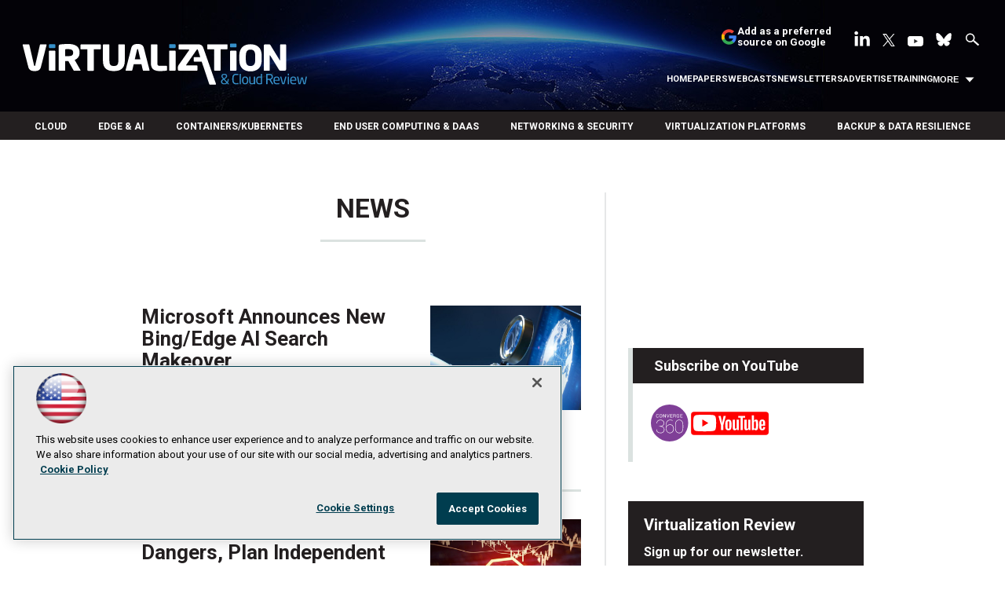

--- FILE ---
content_type: text/html; charset=utf-8
request_url: https://virtualizationreview.com/articles/list/news.aspx?Pae=11&m=1&Page=16
body_size: 52105
content:


<!DOCTYPE html>
<html lang="en-US">
<!--[if gt IE 8]> <html class="no-js" lang="en"> <![endif]-->

<head>

    
<title>News -- Virtualization Review</title>
<meta name="description" content="Covering all aspects of IT virtualization, cloud computing and supporting technologies with original news, analysis and how-to about top industry players like VMware and Microsoft, vSphere, Hyper-V, edge computing, cloud computing and cloud security, SDN, SD-WAN, serverless, containers, Kubernetes, virtual desktops, storage, backup, hyperconverged and more.">
<meta name="keywords" content="VMware, Microsoft, Veeam, Hyper-V, vSphere, edge, hybrid cloud, cloud, security, SDN, SD-WAN, serverless, containers, Kubernetes, virtual desktops, storage, backup, hyperconverged">

<meta property="og:title" content="News -- Virtualization Review" />
<meta property="og:description" content="" />
<meta property="og:url" content="https://virtualizationreview.com/Articles/List/News.aspx" />
<meta property="og:image" content="https://virtualizationreview.com/~/media/ECG/VirtualizationReview/VRlogo.jpg" />
<meta property="og:site_name" content="Virtualization Review" />
   
    
<!-- Google Tag Manager -->
<script>(function(w,d,s,l,i){w[l]=w[l]||[];w[l].push({'gtm.start':
new Date().getTime(),event:'gtm.js'});var f=d.getElementsByTagName(s)[0],
j=d.createElement(s),dl=l!='dataLayer'?'&l='+l:'';j.async=true;j.src=
'https://www.googletagmanager.com/gtm.js?id='+i+dl;f.parentNode.insertBefore(j,f);
})(window,document,'script','dataLayer','GTM-W4RHP2C');</script>
<!-- End Google Tag Manager -->

<!-- BEGIN Google Publisher Tag HEAD CODE -->
<script async="async" src="https://securepubads.g.doubleclick.net/tag/js/gpt.js">
</script>
<script type="text/javascript">
  var googletag = googletag || {};
  googletag.cmd = googletag.cmd || [];
</script>
<script>
  googletag.cmd.push(function() {
                googletag.defineSlot('/5978/eof.vrt', [['fluid'],[1800,450]], 'div-gpt-ad-billboard-0001')
                .addService(googletag.pubads())
                .setTargeting('item',['31fb06ec_13a8_4d37_86a2_d25af13e527d'])
                .setTargeting('pos',['billboard'])
                .setCollapseEmptyDiv(true);
                googletag.defineSlot('/5978/eof.vrt', [[728,90],[700,90],[1,1],[970,250]], 'div-gpt-ad-lead_t1-0002')
                .addService(googletag.pubads())
                .setTargeting('item',['31fb06ec_13a8_4d37_86a2_d25af13e527d'])
                .setTargeting('pos',['lead_t1'])
                .setCollapseEmptyDiv(true);
                googletag.defineSlot('/5978/eof.vrt', [[974,32],[1,1]], 'div-gpt-ad-tick_t1-0003')
                .addService(googletag.pubads())
                .setTargeting('item',['31fb06ec_13a8_4d37_86a2_d25af13e527d'])
                .setTargeting('pos',['tick_t1'])
                .setCollapseEmptyDiv(true);
                googletag.defineSlot('/5978/eof.vrt', [[152,500],[152,600],[1,1],[160,600]], 'div-gpt-ad-wallpaper_left-0004')
                .addService(googletag.pubads())
                .setTargeting('item',['31fb06ec_13a8_4d37_86a2_d25af13e527d'])
                .setTargeting('pos',['wallpaper_left'])
                .setCollapseEmptyDiv(true);
                googletag.defineSlot('/5978/eof.vrt', [[152,500],[152,600],[1,1],[160,600]], 'div-gpt-ad-wallpaper_right-0005')
                .addService(googletag.pubads())
                .setTargeting('item',['31fb06ec_13a8_4d37_86a2_d25af13e527d'])
                .setTargeting('pos',['wallpaper_right'])
                .setCollapseEmptyDiv(true);
                googletag.defineSlot('/5978/eof.vrt', [[300,250]], 'div-gpt-ad-mobileflyout-0006')
                .addService(googletag.pubads())
                .setTargeting('item',['31fb06ec_13a8_4d37_86a2_d25af13e527d'])
                .setTargeting('pos',['mobileflyout'])
                .setCollapseEmptyDiv(true);
                googletag.defineSlot('/5978/eof.vrt', [[300,250],[1,1],[300,600]], 'div-gpt-ad-box_r1-0007')
                .addService(googletag.pubads())
                .setTargeting('item',['31fb06ec_13a8_4d37_86a2_d25af13e527d'])
                .setTargeting('pos',['box_r1'])
                .setCollapseEmptyDiv(true);
                googletag.defineSlot('/5978/eof.vrt', [[300,600]], 'div-gpt-ad-300_600_temp1-0008')
                .addService(googletag.pubads())
                .setTargeting('item',['31fb06ec_13a8_4d37_86a2_d25af13e527d'])
                .setTargeting('pos',['300_600_temp1'])
                .setCollapseEmptyDiv(true);
                googletag.defineSlot('/5978/eof.vrt', [[300,250],[1,1],[300,600]], 'div-gpt-ad-box_r2-0009')
                .addService(googletag.pubads())
                .setTargeting('item',['31fb06ec_13a8_4d37_86a2_d25af13e527d'])
                .setTargeting('pos',['box_r2'])
                .setCollapseEmptyDiv(true);
                googletag.defineSlot('/5978/eof.vrt', [[336,280],[300,250],[1,1],[300,600]], 'div-gpt-ad-box_r3-0010')
                .addService(googletag.pubads())
                .setTargeting('item',['31fb06ec_13a8_4d37_86a2_d25af13e527d'])
                .setTargeting('pos',['box_r3'])
                .setCollapseEmptyDiv(true);
                googletag.defineSlot('/5978/eof.vrt', [[300,600]], 'div-gpt-ad-300_600_temp2-0011')
                .addService(googletag.pubads())
                .setTargeting('item',['31fb06ec_13a8_4d37_86a2_d25af13e527d'])
                .setTargeting('pos',['300_600_temp2'])
                .setCollapseEmptyDiv(true);
                googletag.defineSlot('/5978/eof.vrt', [[728,90],[700,90],[1,1],[970,250]], 'div-gpt-ad-lead_t2-0012')
                .addService(googletag.pubads())
                .setTargeting('item',['31fb06ec_13a8_4d37_86a2_d25af13e527d'])
                .setTargeting('pos',['lead_t2'])
                .setCollapseEmptyDiv(true);
                googletag.defineSlot('/5978/eof.vrt', [[1024,90],[1,1]], 'div-gpt-ad-boot_mobile-0013')
                .addService(googletag.pubads())
                .setTargeting('item',['31fb06ec_13a8_4d37_86a2_d25af13e527d'])
                .setTargeting('pos',['boot_mobile'])
                .setCollapseEmptyDiv(true);
    googletag.pubads().addEventListener('slotRenderEnded', function (e) {
            if (!e.isEmpty) {   // If the ad is not empty
                document.getElementById(e.slot.getSlotElementId()).setAttribute('class', 'ad-loaded');
            }
        });
    googletag.pubads().enableSingleRequest();
    googletag.enableServices();
  });
</script>
<!-- END Google Publisher Tag HEAD CODE -->


<!-- BEGIN Olytics HEAD CODE -->
<link rel="stylesheet" href="https://olytics.omeda.com/olytics/css/v3/p/olytics.css" />

<script type="text/plain" class="optanon-category-C0003">
window.olytics||(window.olytics=[]),window.olytics.methods=["fire","confirm"],window.olytics.factory=function(i){return function(){var t=Array.prototype.slice.call(arguments);return t.unshift(i),window.olytics.push(t),window.olytics}};for(var i=0;i<window.olytics.methods.length;i++){var method=window.olytics.methods[i];window.olytics[method]=window.olytics.factory(method)}olytics.load=function(i){if(!document.getElementById("olyticsImport")){window.a=window.olytics;var t=document.createElement("script");t.async=!0,t.id="olyticsImport",t.type="text/javascript";var o="";void 0!==i&&void 0!==i.oid&&(o=i.oid),t.setAttribute("data-oid",o),t.src="https://olytics.omeda.com/olytics/js/v3/p/olytics.min.js",t.addEventListener("load",function(t){for(olytics.initialize({Olytics:i});window.a.length>0;){var o=window.a.shift(),s=o.shift();olytics[s]&&olytics[s].apply(olytics,o)}},!1);var s=document.getElementsByTagName("script")[0];s.parentNode.insertBefore(t,s)}},olytics.load({oid:"d158cf08e5844cba89cc42fe00c7776d"});
</script>

<script type="text/plain" class="optanon-category-C0003">
olytics.fire(
{
behaviorId: '4458C7902034A6D'
}
);
</script>
<!-- END Olytics HEAD CODE -->


    <meta charset="UTF-8">
<meta name="viewport" content="width=device-width, initial-scale=1.0">
<meta http-equiv="X-UA-Compatible" content="IE=edge,chrome=1">
<link rel="shortcut icon" href="/design/ECG/VirtualizationReview/img/favicon.ico" type="image/x-icon" />
<link rel="apple-touch-icon" sizes="192x192" type="image/png" href="/design/ECG/VirtualizationReview/img/virt_apple_icon.png">

<link href="https://fonts.googleapis.com/css?family=Roboto:300,300i,400,400i,500,700" rel="stylesheet">
<link rel="stylesheet" href="~/media/ECG/VirtualizationReview/design/css/style.css?v=28" type="text/css" />
<link rel="stylesheet" href="~/media/ECG/shared/css/shared.css?v=3" media="print" onload="this.media='all'">

<meta name="twitter:card" content="summary_large_image">
<meta name="twitter:site" content="@VirtReview">








    
    
    
    
    



    
    
    
    
    
    
    
    
    
    
    
    
    
    
    
     

<script type='text/plain' class='optanon-category-C0004'> (function () {  _ml = window._ml || {};  _ml.eid = '50202';  _ml.fp = '';  _ml.ht = 'shex';  _ml.em = '';  _ml.dm = '';  _ml.informer = { enable: true };  var s = document.getElementsByTagName('script')[0], cd = new Date(), mltag = document.createElement('script');  mltag.type = 'text/javascript'; mltag.async = true;  mltag.src = 'https://ml314.com/tag.aspx?' + cd.getDate() + cd.getMonth() + cd.getFullYear();  s.parentNode.insertBefore(mltag, s);  })(); </script>
 
</head>

<body id="Body1">
    
    
    
    
    
    
    
    
    
    
    
    
    
    
    
    
    
    
    
    
    <form method="post" action="/articles/list/news.aspx?Pae=11&amp;m=1&amp;Page=16" onsubmit="javascript:return WebForm_OnSubmit();" id="form1" novalidate="">
<div class="aspNetHidden">
<input type="hidden" name="__EVENTTARGET" id="__EVENTTARGET" value="" />
<input type="hidden" name="__EVENTARGUMENT" id="__EVENTARGUMENT" value="" />
<input type="hidden" name="__LASTFOCUS" id="__LASTFOCUS" value="" />
<input type="hidden" name="__VIEWSTATE" id="__VIEWSTATE" value="bMIZ9sUzyx/e12xkbYP1e38X8zwWLZszWCBpsLQFg49/ZIiDzsT1xT3JFhYLtl1nOIAu6YN25hwj+4cZKEjfZTZqGPNyen8mgP6luQQakZdX3hAq6BqF4KFnA+i0MYqYcJlBxT6JCnP4RxEO8BdgqhyMBqtr3f+phOaN3JxERGUZJEr7kzyO+vGmGcNEDmEt82VYD/vBniJT0YBGpQFdq/QM9bRSA0/6VwKOVicz2rPrgF4ZCrIL7u4/6KR7MADQbjgrgDJ7sViwi2xVYEAbK2WywZrg35urOMw3G4Wxpmudu9G5GG9FcCExdofN0qUJ8ZjyP80/xijL4MAtEMfHu13tk6IJY/jjnObHgo8Ol9+fPNx4PlCkT4dtP5mFkTHMYApKoDiqnL+USikAVU8Bkw5FJaixSbr1NL6TVItOBVBUT7S/8QoRvywYPC+1GAC1fjF7onP/mMV5tty86w9eOOYEHW5JxSI9P9O92XztFZT1q6j/eEqdw0AJ9mOLVnU/a52lTGlIc0qakaP8dRHY6ntqESraoC6EeChQWd/CHGJGTwwk920uDBtgvwStQpRrky3r/j9C7dy79irrhuRFB03BtOSLS1sUiWrgrQFi+JqBxJ3P4FBYcrrZ7XdANb42QIL+Cz77fjMwTOQdFK54J8JlPgR0OuG+Y0X6SIlYJrC3Kbh8Xe4fZP3mK0cpUFj4+6eamP9LgpUv3HND/8m5bfoKmn/wVLDwdkEoq0/2TVWpLXBc07b/BoYNZvGtVsy0ORnSSGeyPYTCont8nrax0CWAJ71fBIwhdg5CHRXwttpOnW1eo5ZUvmbwbExRJZ21hiYUVCQ9e5lgp0eK7iRcGdv2UHnnk5KcDmfuFI7y/geX5GwufNgoGAL8KVnPq8hTubRFqtFyl/iOwwJIsBhKJKtANxFPzEZCfGZQXct49K2ByOJ/I5uL37G3fTBrRgAmC+mMlHBN786aGW/5Wd7gK3V5Ymr9LLRj5Z//fkgQNjxMmySi3LMtcNNfQ2SOLED/ildxMtGptrC3NK4WkWsGJyP2Y2uSIz3OvsypDohk/LNoNMv//PrfrSImR8mu33r12TiUfhtly3rVFvFZ0wmvu1W8FSxdyL3JOdsFtupMBgGFXSU9Jxmy59TzKRaZciBpcVtrR0xojy2UwrNGjtE/kY+NSVKJcltQzeFhvLQGci2OMtkXs9ngzAjlaVAwLrsAAd7HQLmOuaEh+PwjK0ekq5OIMFn9ayt26Bu0QbSUJ/uZlbWyhPv9pzl1iDAyfTjKPc+gslMzWU20MbM5DGqXvAZPG2Dne8l/[base64]/RljURxCqTJEjwSajunh1Xv53lZm9l8BSpX5W+r35Z1lJtmL8awBBnqoMRN+G6saq6tpncg/I07Mnmp0Ta9LxqLYvMVZs/kB7bCbcYS7ieTHm2nH8q94zXUG9eEKCAX/[base64]/DShlTIYp6cU3uZMRSrj0E7fcHr9/JKxrpcDn5KMicXlDhdI9XGDjh4wXSgAmrH4am9Rb+AxEZavu9sDACrs/xnzKkjgFn9UkuKHY8WpFdKhhVlkQ0u0Z2SoAz869cRcW9p5TvQvkxEnn7DJRqbuy2gBktd22/H2DtFA2A+biNY96XWsDhNtqXsDBw//q3bpU3AONIgJlx4BWyrw1BpuFCMLyOeSzNjr+epJA9Z7CQGK6nJ0RxpFJo81I5qAnO6jlacoXUTGsmANEUm8eKaAILqnvkZJvTuSiNXsntNoWuUBn09SU3QZqUDm1idqrIE86VwrJj9q4IJPgTDMucOJJm13h/Dyhp0cxAAuJlsgzFfe9QKjt+xEk5dcKVINtYQpaHzXruZc6iQzkpQcf7N8UC57UCGDk4Kgl4EMuVN7IT5HMCOmXtOHLP/BtMZog50UvHsfFMlikMspi8uzDhAIdvcV7PIbypL1IOUF0/x2yJdyqcXymp7C/BX5b6dxomLr8qpkAvGe8qdoNEo1NT9YmXHYqktBa0WKlchPcwpfTZWaYmYoJUcwzHb1f8UvCfBX+8SvW5Ml9Lp3pErVh8hEOwWYEvjcOGhmqK8A0sfetB1/ii6V76u6v3dFsy1tbzcVxkG4jkWWSl3Xe/QvLLA+dcHboMtK3/n4MzlaAKYYEzc8lg52VzL/Zojhryvg5st1c0VCsD6kWlECqlTYskvF/xBzEQe4kjDxu4Lb2oDCuWnKpiGIhvwTGrFl5HXQADezdnFgARzG5Mkgv+mQW9I67PiW1/M0nFsNP/KsysalNYeeyMPIlk6mGDhQv1p7WBw5UpeDxkU/9ujvGm1yGEcpVl1sHheC9V2hVpYIrmy6d8/AUn4hHjJ8RqqmgmsRNRWiY3CYIZB6/9qDPFlb1Ich9riBIDWPd5b+qj4ONRBLW91dv5JsLMzYcV3Hr64wR6437Yy1uBj6RFniqt6OPZGBIu3Q0Q4QrhLCK3NcwVYF21ZgS9kDyEzkr9PI7Bc6L6EzdM7n7VPESjaavKAdNwuAaxo/VpK1jKAxpVICeVVkCf4sCOIk2QYzi1+mOWn/wmf5u2kKYC20e9/zTmGVN5O1apHC26UKPfehzQzSyP5AnuJFAraBVyjaIgz549nrENhikZ5cOpqBjg+gGs2QtOHiSa1jKya5oJvxIW6B5L3+sWWeXoCj/LcO21hGzcQCKC85NbjIQOk10W3h5GLsGO/a+8D13ssPLa2bmyF38omGQpI3BPnIW9516tkaRGOozmkbPLPRSTJ6fbTo80Us2BOlu8lPj7DpUd3Nl/Usdlun8Iv+fIxjADbJUgM5mPhOQkkEhdks5rkqzqcMa+ceL29BHhdp4/lIddmSBe9TRmN+EVsArqOBSSsfVcBMAcMtfqkqyCBpTpiKl/Pw83pQp9uq4PqF4rSHQoZT3F/kaJV/J+MEpgpGznamrH8L9pxbvGkKNCvRPfQ+OT5RyR8zgL0cTluygmWONsag72PFz6JwIEzPg5QPr+MEObTHAG7BkszmC9uNSmh9pjYQAPuSexlMBBw6Gq4cBCWQTwLq+xxIUzfIFf1YXHOO63sbh8gGItJRceiaFXKI2veixDWBtM915XoYui1KqmNB94+VSUJz8ozHtY/Cyg+NO/6qpU0AUZtXM3bSjk4p1f1lcyKzgRoMDvmdwkxQ05gB0LxWXJ8djC9xU3qOsQl1wnjboATRWyFRslpCgwpB3ViyRCok7hrRzf0b2YbywK7PE8FLthW/igv6AonRsCa2QdKZcq9njEJvJJME6lE35iN0FJXI1paKuuEWVYwclt8o9i3+5jR0oMf4++1kFe6BYwto9nRdkJl3lwhnk1i3CMacrdzC+hfV73siY5y6MeSxHUA92lTnOz+GWVTVAs17E9zxsfnbqloQUi3wNZcMHeKi3vT/jhwVmphYfvxq3YS+8jvmGczhpbn0ph5DcwH7h12N+2exSqEM3eSLI7AY1pKVudFjJPOZgKhKcJRnU7Rt4gNJjN7hCIFUK6i4142e7oda/0c6hhoiP6s7zlDrN6a3+WSSq9MhZVaDTIyYWOfwftuS3zdV75c6QCSJIhIAGZ6sK4xZ+Zteza5EQAxbFh0DBeNGInW01YOURRfQdxXqDTzAFirME40Vb9Y631dy7Z8x/igyBa36JsbFsS83J8+U37W+oxcTdRt1u5LCN9ltP4xUPSYEISPKc2YkQqOKEdUsOKVcn7f1Tad07Qi3hWpmmD65qIAHklj++Cah0ZXoMM4k8divK623ZOHN0xe6hYNBkC/sgX+UO8TttGV8ctQRmJunmQ6f5DuIzmhNm+2WmJTJP12o7WRNSZna0Fg1jXxvO7ohGc17aCVTMub8jK5WcHSIbd9raBivPlak4X5qeA/eGsJpgqqW2mng66Q/n4bjDdIRrdRXICQ52JehSJbMVegcnvbUDe0GYfH5jAmV8uEsVF/3/0P4jyRCXRrc7W7Jucbh/qe7MgLd8CBQT4FAj6Wof4WzLZpf0APYPXyPFXU3yWnWR0Kte1qc6ziFewWgiGL+e7dYC/k1tUHgKe7eQ+MZFkOZ7aOvaK7ycgsvBL9yq8y2l3yRGM2SEYj59hwTltPj0BorxDr70WldFJYFF0sEBOL1jlxWf+Ylnpve8KtzJU1qTvcyvzyMOglKSpRuWdV1TNQwUiWbVDREhz2FfAhkWKVLkEURqn0QU7ATc7Q2e2oBh1PWFb/u3sah/tKeyiv9aqhMpBQsn4fYvad6a6S/Ylejo4R2MEJf9IZ5Q8vRqnRKQs/Fl8APjTE6MCbGnnvv5GYq5ZGeIPWIiREZsPJo0QFdmXyS3SCWLDUdsk9vDyaFEgu7w8ar3GGn0KYGcdCxWPKmOj4y1V7Y8P7GuwnXzdaC548JT2FIHR1Ly6zMy1DhBcUEQ6SQ4aPCX5rV/lNIFqGKJRM0wn6EGp6YvhHiGao2DV1RXHtM4h0vjMcaNapVAiiil7hna/zFZWsU4Pm57TO3zh8BQj+JbBYOerwYv9h0uS8jejDVqhTkljh0QGOgz9yF/Ba8sNEic5+LS/e+/FoRh90jpP7agsTjEsY68C4Rs9oyXM2cRLfCFo2xSRzvLqddLlfr2HdJd6vqw43rYeX+dEc1nsGnFRWN29m3/y/3rmGEOoCRNmMuJyeuC+Od7lbhmDA91R42JUjdIyrqwlq1nvoKt56bTqY+rvQpcwjdx4XuFeTy3WSsCNIyN+1JkaLTIMW4gwsx1Av0xvQYPllhW/FEwlUhzuh0GJJQvKbhgugq5RROob1yl0ZfIC0Jrga3NtS3Ncog3X9vyy/ZYeff1+mxwJe0SNHjcTLkLh5Wlrpd48D6txe9bUQ+Zn6MbFoTs9w3fB8BRaJ7U24K0uOkr5vNPsXFo48J406ESQ4qZwTNQd63zCF+RqLi1TbQWezDf9Pv0pKdh2IBuTEPWRUOs/dGPPpTCp41tVfylYSJ2L1qAQhhN026OqQunxCRGx0hkQd2L0/2D9bwPLm4VU/fAfZuPg49Rh3oh8UHsBnJqEzHnnOEVdLqLeycLrLA0fxhKcAU19oL371EZLEz2bJ5J1/NQkmKqkXzUV6uPpvbQ/mKSo5912KeYbKEKKLHyH/Rck+KARLntSGlJXLgnvZhkPaSA020uBgS6v39KRivc+xIUZt+Gnu4dVCA/8Ck9px9hgZB5zcdPV3KGUf/IobvzTL8zLjE0iMGJZ9UQMog3mdsHkJ6+JbSrpUqYc37470WX3OjK5/F4B9kDX+OD6OQY3FpH3A2nixM2ZoSlscS7cWXJx3m/Rq/7rfugJxozfjKqhcxERu9Ls0ENXSwKQaGLH6CL5ZZJ9Yy8rqWWSatbzI4yiw/nFMbd2nAwAOHpH69UAVxcK5dFopinSis1/RiAav/+0UBS0qclVVH1wFO3HNWVeLF60ZsakdoDIkMsZ7AxbAswWLsUpWcMvMvSqM1yiwN/lyPz6s7AMjcStlzwckBHtoloi2lJKZ2YDegEtRW5U65RK1kuxu2Jhxr5gyguJlkoEh5iM8sz9ER+J0J2N87lfE7Wv3j/Fc5fqiGNzNDERP04/joml7p+kzZHROiljL5fmuVKHs88yOjT8ayfQ/KRQU63SP15f9/2PfPulOUKV9eT5nsXi80I0Y5Pps3IWoYGKywioxPWqDlmmAgtdB2AVz8k1ExslGzEvGIu/1QaEbJP1BlxXy7lcSCNCYqiEWNZpnsY3y9L6pvAiuazRI2Incr5VSy7bK8QdmyiTFFo1aZUoLAWPmd11sv6D/D9e8TcBDiYjNeGONp9aMM/Qt7zyYchF56emQ0eyvWaMeH416+AL/AFbFb7WFG+TzqOZrg3YWmdG1DUcHn8Zrhj0+wG3bbuh0j77MQ1ng5b3x4JCl9IUwtcvPNuUH1dTxbSj8/Zg9B6Kil8dK7PrDCy5lS2UX2LhiXIF1kXuQ9rwGnISB8kQmf5WSmQt7uiqRTrPtaM8lUwdts9ZKkrf4tkZcn103mI/[base64]/Zw+YHjj+UTldRVA8bvpq/8jcqqW+/ItHOcPJNNqIVbsi76byceUm7Hus3K+lyAc6C7ZqA4zEZ6BTB0UHat8oX67pgr/yX9uPpqKQFlPu0IhvJNgJNfv/9uASf70Q2rys/uZKNdWFU72ZKcJD9kt2tXTD31I9jumX66cJgyB1MQREzqdUU5kzwx0sMCHnVrJ4+oe29IHx+vnowFRUhj2z+9z2QxOL+L5gl5ROZxCww5ghFHJzXeKFyCAgdVwSmjvaDthcEhLbl4+k17ep7gGoodmXDQpjbOBZJivBoMfyxJB50UCB8crgxzWeu5XfAbh7i/euhn1Env+3ENZ2MLfq7ZQphQSH3zqz3ULHVnMBzVur/NNi4+L/PZFdDteT58HRMNvjlBvCvIhRt1Rrkq2FRJhvYOOqSNO6i3hPOfHKIyFXt+xaDSCHFLuaYOWmGUge6OKQ9skuZ+kbzqxACJBdMozSsEWgjtC31LwadITTYTgMUpND/j3dn6u2zBrqvGFRv04ATSelBGtp/G49HJdvETIbTsNkjbtKVPuQmAoeee472WAbqfxZeR/NgIOP8FmeNMb1fYaT5/8xE8Zv8l5XuX0cHOCnTsfB5fzznKjcaVoSUbAOF7fX4P9g4LvmE5EA3XoRTthbaa2QzN0yATu/ta9XF/aaoq3/0yUQMPSr07cDjQzcy6PNEAB2BHSIcrz9jJEHNvL3Or1GkVTQnfNArPAYioUnkTHDcklUKxITIcS0FDVKwN6YCkXDr/kQBrYBZ8PqYJIwWpizLYVMlbzzg4m1MP+QLrJyvfxZP5g8WLwr/PTYc8eylSJAtCYtYGPOr1fl3Se5QdrCY5dIe5MDTY2s2gm9uogoJQt/59LkS1pyp229TYIUiCs/308LPFp/+ckwgfT4WlzNQ6phcB7nWla8SuDL12SgL4YQfqe8uTGFtk6rtSX/qVh4Lt/a+idK7OqumeV+PYF/R8RKXTh7Q8IgbOSC4RjXaw3AkiER3xMWHlq/fGWAyxjig1mqu4BrGjmd11659Q396qHxF9dq3O9YncWdTTTJZIE+ZPhlHWbjE6bFNTrnDKLNAVQJTZ88oq9/tvVIbJlWy+wjuiKTslUDFMzPTJlP1tyJSKdBxFa+tX+JbF7FqWFQ8JilFlJbGbBH3wDznlL4xkt9YXTtqqUriQwn2MTkGu7XK5r2xGhIZjTo+T5Sgpx43mpG9n6stmKpFYuqF9OhXGLsJejo8cu/QNU2lEkOJYTcUvyqHzUkL+oQbIzwYF6qSC+35fPhWrDJjFn1qEyRLeNHm3X7M8w8DfG8PpxPkSvNjY7G02DZ0t0/MKTiGMfCTYJykEdIpN+lH1ZP/3S6y7yFODIJ0F6T/[base64]/3sPi5F7kLTw1gtnjTvI9owTW6zDNxybyveD/c4j/G2XofymVFwZLL2UAy3kYcNQpFBM1mnbK9K/nkImMgPIlonvLK/vz0344Ka5A4VldX+VaV1zR1O/CT0pWrjwLIDPCMM0faE8YiiEGo5Yy/yYHnn/gB0zUDSyv04Sk9VKbS0kgODXUslv7q9K7WIbDUCgE0tfUI6Wq7hM5bb5SdiQbH161XLaiP9HbvJjn5bLY4H/VCeUyOBwCFxF3muOKd41uwvextyGg7XairkrgXDYZKG23FBTfiqLTSxPxBw97r1+dAdbs5roBJOjUl+31auXvNhVkZ6i59xWD1jb1xIkcOeTx36gG084rgBNSpGQwE2+jeXz1Mce/lVo3wnfNpamGRi3w/YkBOp5ZQJR/VluLOkobQO+/9FGJLe9fZZDgCq3jJdqI3u4V3rm398pM/mIOGEh1sdfyAs+Dh8yygcSIafA+jApRwcRcVnkVyjKCgC06SBIvMKYvPrC27RtXlM2jHG28qY9+4bYidaPeuAv7E6fV91WN3feS3Z/fDMiBnKLm3c2WsgwLXueTb1RrQfutSeoAaGVqqsGosSRCgyxJl8P5h7X/vYZTNUmdmcp0tJUCuq4O8mhCCU5q3cfFmaSdvivMop9nHBvZOi4VrpvWbYlWos762nG55kt+nRp6qX5GAkWTZXPg5hyH/LRRp+CFOfUGdJ1dC/zXpd367vwExWhzinjLP1kmdGXBtrlaJcwR1s+LukCvr+D8I4S0FMBgNn2MDs6ddMrxSmMPHtf5isUjmNUk/q/uTFci4LygzYVn+QKcFWpwsxOcxvG9pP90v+ukf1VvZfSFaU7xp16Vu3Rx+OgBGXuEwsIdAOBq3QAMyCeGN6kkWymfRqEPFY7cRZSX5gIwpoA5/akpJaiIBJD+w6Ss8tonFtnvXXSd8x0uL4TPcTUUaeqh3yovdONLGfxFEAKSZe9sDfI5y3rTPWeTlSeaIdQCcNeEYZhnORSRi949v/I0G8wYMK/aBmC3kV4W9zmViZJMmQbNzdZfhvUasUhONoBXc98TgwtJi71mFEZ1dqra+z+f7vlIHBXsrW8vQCuTGmIj62Ekz3Yij1nAXUc+YlOZ50DzCX51HGc3V4T4db/sqzaLsajcvf/avORvKUOvKMTMzygbIQlXBLqLL2U7ipZbSNk1r/7MiIUhraydZeuGxx7Eo1TdQgi/R0SRY9KzI6lGbeZ3nmU5wfUw3k7D0AUvxc/XhkJcn5qZTScEVxCI2VZFovn8X/[base64]/26wDUswEh7bwtoPeHLc8mGvefw6qNVO9wZAtIjnh0gJI8RC/YvQ/8tmxjjM/rBbSUQk8ogiAAyYZPaZ+m3uf9b8BH+vs+G5G4uLKV9YxcTRrDnOmrXhUGv0/D42/XkK2ouKM81KUn01DGniqvEz2OzyyW5YfutONc5CxOTWDSkJhvpy4GHQ0L18GcH+ZN8T6h/pl/0w9rYW8yCDLjf03Yj/OMK9ajAxmGmOh9Jt0sClHAjqqRqPZ/KGLy38ZZFEzXiCbZNYjD0TgyzV+7JGcRh7pxd0Ci4V7zDWGsrW2HrufwJJvENb6WCBEzTUe4aVEvcvnpbIUz/zWbgJsP03tW0t0nPQjEWhcVn2QIk9vufHIjN634JKu2GKx1pl8581HrIbUy5ipMvJQBg+9e7vpwgqXM2K9nfollx4rnPMKwFpkh/fFWYvodwbkhBnjuqS5XcKOfUh6bs+3ugWrQYsIpLp4jXWKtCFUJdtR2NaD8I3eH2KILhh6A31XVrXqGELvO4jTc4SdGTPMvAlEiNlMyPZPqbCRUb75Lr1e/l2U8t35fPoPbXLxfyFcTZsUF9chImfCUDiDR1T/1uW5BakZn2EP12AwQ7pfRGHcoEB6y9pp2Lktvajb+IHw+lv0qIpr+2L89ls6bYolNlppdHLxOe60VXG/CpZ2yMThzf1H14/SREkcERXP7neihwpGaQ3P6pDrip57De69JZ3lc3rsc3IGmrS4LlWZcVw+ydLEL5+lzgikos4zx6ZFDOQnrIP1eqXidRB9bqJ2MJDXqbQGF1CuTmblbV+oY6UtSLFYeVf017vNlvZNyPx5roXzD65Ei6ZoQ2FMV64KiFVAAGON2MtRAOd7iloVPU/NJG4iN1Mt0/hzY1a0hkEP7OR1jTxH8DlCrydaTYWWdcFZa5xYe04epVURWI/UOm2Jdygf3tqNtumVBH9F4hr3Y5G/XvlZBR4WKLEJGfKbOoqS91OnZTVR4QxqDAVb6sOhqYLLFFvsJyNa3hAGvvwDZPJ+W8q3iG4GHIlXaXaR5vIEOHFhSd6AzGfwDC70vHPtpy4GPa/54X3Lz4kqNoze+0YkntUlRB3DF0fz9gVceW7CuPZeSn79g/c5vPWnHRuRJGBXsofaeJpRfg3dtD9M5sZFBEz2XdC45AY5GeR4Ollme0TKoSU+h8b+QT3JPkI5Il7G/OqrcmEFq9EslgDnxnL0K1GrkARBlfVVtvYTt1lsdp/Fx0JwhVkWIF3I0Gf4+uuxhPBxv1WLbzvt2EiEvPgnmoC9ybJFT/851PuV6TDIkjtWJzBhGQ/PVwHUhr1VZFoHzdTWrrd6abLO8eRcjPBr3AYXOo4nffSAofaWh99gyCkEbyHldFgFa0QrapEOfpptPhiv0SGH8j0yt2saQd0IkZbDIdablAffFQS6REld3tj7uS5UrEG93wYpAfs/[base64]/VAo8/PZg+IkzWFCxjD81Mn5/+qhjNkk0iw8riAoOaNduVelSo4c81lqIBuwHimSGHY8AM1FObA3TdmFEw8SR6qZUnxoUqxa9VcfXnhIpmfB78BEpdOd9PNoDrOyePi+wBy6zhK9KJgOSY4Zz2cT8rwX2yiL+s/T59/9h7OqTVc9K26Zn1kj2dleZaPxB7Y2A2skA+918lSDMeMWjXdHI6gbWC+orBn3vUTPHuuw9vbfyUhnY93REq8GLRzpl6sxXbj+jpPXacGHQV6jaKvZyZSh3BpLYufwfUIXhCCy+T0xeYc+aiNTynr+Q15uER+m6/ty/xT0ymzSdZNaGHTZXPsPF6NDNCPrG7QKv9LDeypbOsISFvWrgoMn2z56zvOOu3P1x3PgL2L90fjOTZz4No78t+47GOc3D25hE87+hiLuuwbRd+59pWFy2E/W+hq6iYa+BfEuv1WD13oA1eE8SPHw06GCa59lHFjgrVXx6sYtiQZbaiwWDyuuaAXJpW+Eo7ZxwqDD1NHriO+YPNJWbPmgSHZqe63iwCN/gIs7hnq6i+MRk7sTdgpknyJhFopZBmMrUS07obRJj460OI/TKS1Z35xV5Qq0UR8KxCV+W7LaRxBSHwK7N7VkU8piENhhwcSgqy413F3adBRS7sFDQplWQVGBXigUJOI4zttFEp9+BF0deNBrRt7/xtIVs3nLs9jaioHOK44X8hEzc6haf0V1O6h9iT2TJAg+Ae3rKmmd/IqtEMONm4n7HIkDUc9aO3t5FBf6MR+TEfUnpK2vU0KseDPKwEZWTI/ptjvRVNZRrUSED51j+oV+OmpBwEP95SxBkX5IEqbb5McAirWf3DymIio0OkaBboBonC2YPuNO536thDLgG15T0JJWjCwpcyoFJQJgsuioNmbfHVAbByWEZlYHt02S8n3cpotSqDeK5QyKot9O8XTmZb/ZkjABAFeEfeSS2lH9nIWCPaT+9GRYyPdjz2h1yqiMiCamJxfE5OuXNd7fEadbaRe48rb4EmyCxkZUuG1TWkQF6bkbrUeO8G6CnWGK71BtgBUEasQgDax4COsDakBr3yDtIhCmUycwN8Fml9OK3rXmt0/Ncvl/5yVnbtBkh0O6NvHys5EVLIAPvT1IcyJjqbX45S+poAZcImcl106nuAjUYmkl4L+4g66+J54UDwjOsEedqHetQ40pSKqIddgGwbDO0G+SrDRFvdb6N6BPldR+tmJU7FBdcapnAR2/Uzz124z/o71KHyak9NwXkolAtPkWym9cYakDeT6VDqb9CEPfnmVe5TpPmCO07/umpDaeO+YZjh6d094+My4Z42HRdl9REDonrxAVv5ePPRPC+vEXRETs9ktrEOkpGesEwsmJ6pEuSNamLYdxDeC+wHUaMdGcsfkGX7ZfJCkHeKEGBuN+MIop6HaupH2rP+Ttd5pPWht47+PrRYF4PeiwM7H3T6VQQpxvD2FTaHsyrGXm6jCosTtJ/[base64]/kkkk4V7qu8UfOp3/GeohpCt/91xQzCniXkhgtNT6wwGqjgj7JZ5f3UDtTnuBESYtR5KBOLUAMJPDwJeGZQINpb6M7O7C8iSHlgge6jG9Zo3OQGrJNrzhY/V2aJkKULLzNqtAkn6Zk7rskik0LzlmC7qPFvIgktcg6qNDMpY7PzpWJORXBCEDNcJgPoXrr/8RNM/6SXVi8OMkjrJR+AGfuVjq9N6Bql8weBWnn6KtqH4FBuQWBcJot03u5oPbgvAGAxWqoxGa9dGZma9yKDBZgnSGbWmsmw/qKdTeaTHfe7mePUT7p3fua+7+lHvs4p7y9xJj/esRraxcHXIkZWDsoVY2bqpA00BT9t8uvWZ2oOU/[base64]/QeJ7/+mx+iIHe1ikAlrFfPB7F5gSCI1Xlu77Zid3uaUK5lq2vQZ0h1/j3OCgY+6Sok7eWWCbHVoOl+NPGBhHaFBl3q2LmR2jDBya5qyUwiCz2Xj5cTJmFBN+qSWuRJpNRO6GyG7zmOQKnAVeihGOCnvzIohqk/FkO5V59rZkQDxX3FzMLIbxNKtoIhIyhX7hWBpaV82pn74AtZtIJtcUfqD8GMW/[base64]/ZH3FfS3ynyCToDwy5ld2TlQIRGAOD0ZnDhawA/nOwnLo/5QqI5cHIomS15jAWG9YidDkeru86g2FZZrgw4/zuRe1h6eq+uCMapmD0t6dpjkr0TUs58uqKI6fMh2neJapY/Cz2m/3uLKLLBQDonTHc5OJKsihV91C0y8+ARArKfoEYJxlarLfc7vdQUOnY5jGaKosyYt/IuCKv/hd+i/ctxCLCH4zaqJvsdiwJWeXgOeUwTBJbfKqGMh1vFrfyC6Ha+hUro7LLp4UGO1Ri1MwU/wFFwcH4mCyuatHW6evjyujWTUgJQWmM/WAu4UpSGkp/ZH3onNhchuvdD312fyMzgVUXD7mPSLmqpIYHPX5rUpBnfTVl8+rnyNnqD47JHTMAN1tT12Za2ojMKttPOj7adovMVirdjTnnPFyeUDRpJL/FRHOPd3WmwQcRaoNyPD1cuGsx6Hu3U6K1K7vn4dimg+qfwsVJeZegtG8YfMFHkbSuNxIn7Is7u5VTDmrpXF1vPTYqexU3UzNfQe8VesrxD9HyBL0GuMne+qSa1oP6/3S+jbbA8W8vdanp/m6rmmP21jxUf4N2+QJrzg2SIToAXOswLclRN3Va7y/H7Et20f6VMPiAlUrsH3PIFhzPD4eRJ4TKTrHvVYAnArNN8A+VcdsY318RKfHvbLkjUL0dFHCqs/iIisRPba/Ec/CkAtObAYIV13htIVj+NNAnJLEFOMQLTPH8ur1YqAxbs5yF535p7JpFg2rRRLLIQrXMNBz33u5JAHB9EZD8+vgA9Yz+994WFfNo+bBwciM7N6PoE4BNTm747nMSpfapMuqoITN/2NEqH2sb/+VO7ii589NJlmUaEwkWajHn1bk1jz6/PpbiE6m/9Ix0ZEAdxF4h9g4SevpoIVv4ARjJ7DMS4fOnDGoebjRCbd92LzfVb7jaLd+ZCbnloZVnhN5787ieyyC4RIviwI+f6SfrU8WH0UKtt/6mP+QJ0wxPUE78YEm7SO2Bz4A13cv3jDuRmMLsz8NdwiBDapB7bLgG7if9vdEEl3mqBbG/YssZq9MQ70Fa821gc1diqJjBdRzdEu+9z4Rac2Sl+9Ztm0+/Qumu2BMa687Lk5fuWg7zZ+b5gB6DwNmalM2jAnROR62bUVR+9irMpfZzIzRvv/k+3RwCHlBfHAYC53iI4ieYdnbD2+StuBdKGQd18ftpOkXFKX7B4U6imA6O0x0adCz1ZnX28v+cOHG5105MdvQYY43ZKXGxjX1bWnw/EtukEcQsrllMtjNdZi5zSnTWoFGPjRn5XQMafVKJRJV369/liI+29UvAE7nV6UohFZkJWWdU9zFllEPJwwL0sp+kRWjpnUYSVBWBH5rH6+aOKZK2mlY5nTtor22+KukvF0wWicYwrZX92qgFWlX0EMB3KOAEKgs18CcYTHLb2DvJiea+IyYF6uKjZWSvn2s5VBtPSTM73g/EXwzVIiftYvsyls0wxruEGc0fzg8m40EKczDnqdhDbvsfb50gHrnwhpOy2joiaZp287lXuePBfvq4moFT2hy7Mg2yr0oj88kz81lohm/0K4Dl1tScJpd4TTppJ/r34vTZaF1CHzwmPV5h12vjemSVi3NscbbS1TgOkNEoHzBxVWQ9ArFnUN+aIW/23/BG52vZhIPkxzwrE2muTQCLQYtXNusbcORElcQM8DT3DUs+VJ0vW244m8uqSTPfs4XpvadPJa14TyjnIYqRzxTBZd5RNntcrN15sL9DGRFI9gj0ALXMe5cr+sNc8RbVtRO/zjSjmOOlGGEDIm22RcmJT1w6M0iuyh90YrVtm/8JzFG3WilHw8urfvXC+tblQRyIaBA6ut1iRForN0Jp/JKXiHxI8iFXO2ob3m5jWnRN1G8wUYR/IDcgk42F1wfp3sIUdQdhdqPQurHcF4FgpfRFX2nZKTBwcwZyA2sJUgIUh6ppBLeqXSB04MA3cRJGL9H+CKpxS+/zUpeLxsIWdMTcucp8SG/E4d9RKLnqQt0NIBx7K/x+MqphCHsMyF37/zGk/6xAXPRNsP1Gv4c70YTRPYXaN6Kh5UQFHgzWNbp0iIYCg6/QXV+wHdU5ib9C31D/Jhk63yRukbvXR/cYysPLafqr1RqX3UozTGJHreYqXy0wuiCtVOR1MwMZdbhNCSYJt6xfGlhPnoa9Dp6rVSUh37O/LDaf7kZWgoyFSlvOaTrvbsu5SOhIUXKR/arcOjP98unQ1mOCW4pl4agk6UYsw9AKud9/8nl8PE02hiY67tvSMEjKNudwXZZiqpvpfGHRB/b6S2F8OE97gvsPBEGBJn7fxVSZQsZukGjS+f2/fC14f+q6hBl3LPnfLjrYaeo6qnnYco4QnE8VwNj2uKKWvm02fo7XkXT9zratE+HdpGqHF580QFhMOwJOoSCdVvHay9RKSSC5twpVZqjQ7P1YqXl54WpFuUjp8BKQNhXiZIARLO8dLFhzK4DWzpLfg64X4Hi+okbF+BJ3v+Xl2KQ1qN5Gn7so/l7X9MUsh3xx/Il/A6c7cLjm46BUNIC6AmSTdsYoV1rwmtfQsGCDzmPq5tUDAG5pyKI1ue/eRak1ZLBhkUED68PvQk0fvBJz588n1xDsRl5dh6gPZqKnJy9JMEoITeTjIbgvqH6m7vU0UhNZSEqB488IuHaRS/kCVbbaJZZ3hOk+HalY7eKR6J+rEuqnOts7DSwzVd0b+vajiTdlZ+eJRjXD3L9XfMCQv8wi1fFF5/uo+gDFyKKh1E2jAfNta4Ck3VisGEJwxf+tX/aD1mD9o6z0j5t2TF+LwZJjk5UGG95AKlMmWXHKmLBKIos67+01gY9SDNjUGzd/VkVthVszqTF7lMe6KLI+sHo4BnTmLrSfCKq32b+qmHdtRpU08wr+d7WNAk41bym2XJSRaIvgQDlk0wXX6AJA5J6TrnggTQp0Ivtt/O4ihKu40S3Wmk5kLzklfNX2ug7evIpvvLsSrO5cPOAoXrzJOQKf/aif+XTgfln9QI3Kps+a3TGwvep2WfMRQknmb5J3SSwyAIIto04xaa2YBDIR3axWgdARW37estdoAa46NF4mT/L7o5pWsxkQPps2NELqg0ipftlR2Vx2Nkp2KxZT+IpKccFxIEE34hsLWA3IhN3TBURuJGE1aNfkfuEzKaevHxkGgGEsouDaoYpqxXO7mM/D0Ca5UVopsDUjXi//RRsWLYg0ZEUX/bo0yW9+EWZ2TM8jJLET5IHVL40fEFzQlmbBBeKvMnbPzodSWCEd7wTXNepHNaytF47RMKQ/FDH/NkRUTnLg8zXaNulzbo2tX012oDhj1lfoonbnd5dFc/GNUcwKa8w+qCM0di2FL5v3gPNDuyOnwGDJEs+7Q3CKYjffbDXkxeV+Nu/PA/uZEOoLb5vMvFTO7bWpujlgMLjMVOnC7DayObvZcIwl78Op/xkN+sVHbwsJhaNDxpVrSPhwjRqTExHkFGjGGhFIx46S8rVoKQEaG+tw/2Vo+T0V/roUettaK3VNc2e5d0gC4lYwrvW0xasvZTml0TWHb1qaJ/DVjHMvoY/+rsu1E0PouQJLk/akpS8ErajQFQJiDCNkKeiPTNYUZO9JPkvJTANkGZ0IAzPq3VXOkLPgm+AmuJPWiC6ZZdxwEdkZezDULul5qcjmQ0CehI8S6eAfeNvxgFHZQ1FA3vBiKpUMGhip4UMKm3VAiCA2q9MFNA/wuo7x5swoaJGj3wNz4hLRQONYgO2F0AWP2C/JFNL7uROgvhfyOhbkJGqX7N9ApJzRC4Y6VN6suaEWv4HeDhCG9/d/yTCY/8KITYyC5B3TkrLs/H07T68EDUHE3RqP+OD84hS+HupeUl5igsJc9lLm0hBGuUH/sJRD8P9dR2fKWjFf61+t3Mgd03qGSWbeS8ZSID+R2CUvxdbZ+DcBeTe+kGtYPKi3ETRlmtFY9qWuCwSZ/X7J3BZl37MnINaUmbdyZJMhawcGKRb61oC2iTXZTkI1hOmFlpojQyD7ZIZSS7MTWZblGQOZcaxoImKaOraBiWCsC+3dR4tid+zCmvmFCgpVQAEozc1vkbuujogWUOAx7DDHj3se1zCAbYPUjXpqn8acPWnB6gTkT6uGm5lkm9lSOP0rkhSibeJ8OGo/[base64]/0yGJkV9fKWq+04d8LfTTGW1SVoz94AuZloglxeHvi7LROoeuygG9LGExKFxEVRh145Ik3kdHi1f158yz+piXcX4f3Bq/270oDCc4g578wFaMYOWTlGhCUi6V5fr9ctBQvjb3RbFBbULwTTZvrdO2wDKKOra08KZfzQcLF4x2fDCra/m5N01bjqSdHyX9EuJEDn8ABCbijeP2gnIuDYCY5+Tg4MkAr0h5jl7Ds6PpmBqLP6BI/H7rY/7RjviqQT9U+aBhtkuHZ6zl5VqLCWyMTLQECeiV9OmB+kaACpCDIOx9LA617/JS/i0GFCXu0GZ99PV6eHm2lltxv6a4DG7tjyxINcDoZScw5K9tnxt1/4nXhO1XYNzYt17KfneMMmRcz/eZxdxh2KDMNBIpnVQtKUzET+41awG8Gh/LiEJUUVQi569BHEp4rURjVFQgGjjWLt4XtLDXnXTJa7sTB9gm40uK91ju3hKL/[base64]/3VGwEIuaYBZxS5xGm/[base64]/B5dAOxzgwQvz2B8EYQpIDC2xqNQbtti6IJHt1E6P/eN+IFC4hqxa5mNJudj8Y1Zd3my2SV8j5yE6p1AdHwYWQ/jhfEjTeeTb8vwXULcvPY7sWgY57CWqFvNW/UX2w51Sx3BDqsiS4URV5DCjKyaBfLvxXgoz5KuRQqxZkb+rGUoSM8dlKhp4xjK+F+B9ExlH6DDL2F2LPBoHAnCN/nlNoUQMxLemdnP0gUSGrBiYnZLTYMbWul9kTcndchIqhIIp56Bp3os0/dzceALATac0PgDQA3zQ458eoxKP0rKdqh8fL6A2hxOqqPuXVpL8yWLmZWlvZqo+8Nci5+zHqYC3ETYXRxBrD8wlO3edqmNlV492hCWl9qHcoYCC1a8BVpx/fJ/qUfkS2sUpY/Td3gYD47N3P/0f0ZH3ix2WK3fyRDcoGD7yHKUSGY+23ou4r4NAggvYRYSsGJr/xI3jVnJj2kw1Qo3//7LEH0MFvEE5MSs9vKK7dy4SdJgB+n2IHlYWddd3xtrPbEDlY01v/S+qb7YK3rp4Ae5VQpigEJF6ijQ48vWitdGKXpdXrf7zpV1y3YI+F26iuAwOnnIzzfD+DTTqxoF9r1lxRUgPlJU4O3byoO2/pVMod7/OvaBNA715T6R4SV7TxoLzSZEozVCyBtCxBxDKw//V0QROVJKfLR4InKbAo/TzW534S76jIXIR4teUC9yKfyte6H/VT79hl9T6/PRvrrVTTlY0Ed1lIteXOV8hd0H1+2tEUzsjXp2bBjTCLQcfpcNHDHpPVjB8QafUHh39DgbOZDyQBs+TdXvxeY4k3O6zmKXt/Ujqd8AtHH2D9ih/cV+AIEuDiAjPP1Xte4Nzojsbk2gvHPu9UYRRNo4fUispLLaJlVkjSPI2O/m512XvHsfqCPUmq/+u+xEI3MfgANNiEcV5PFkFAhdCvHZoUe0T19wy6qGTD6Mt3LQuMQ0+NA0JlB57VzC1j9hVuS9ur5XfKVtXLAzjnAxP81IOTKq7NA8jtl8MAdbg1cJws1tt061a3V73S8AeDbeIhIHnBnEJCzO3sJHjCdjvLMk4l6JFbOpmHSSNZFNFX0fvixsH8gaVidu04wgj+1UOR/SiigJivD5YGyxIkjqs8VxobFTlbX7TMULJ7naZkWKxVhPtkfWftp1RCgrNf4rFfTlWO+OzCjn8B/bpeE6D80mGeWdOH8JSV9tuPV59LM0vtOoL1YRpQyWoV7JOkt4OBakvH996OcWkxMT7yJghN44gPtYJbC0y+Vjh4uCLaBDrU/FwcRQzqvIRY+nS05UgsyW2nVC469p7QdMoZNP3e+5Cq7fAlDCO2xCrFq8CSnKXjsBolijqCfQjdnlquag0lDiinxQ9LL3uK7FuLSNMGhHWESvqJGLsj23mDGBmb9kp+4FyzWTvxgJwxnPNQZQc9DJwhmKonBHZfMayDKr4/MNkELCUy4+a2lReJK9Dte0SiJ+qsePBELQaamikBLhim/BEC5O6GtBiqMKch2GGxZeKdBQLEGijo5joOKCzKX6DbdCBBqcJq1C+PccFyr7B5wzPP4Y96LviLwhY0KjIotxy14VjNhnRu9uCM46bLOj+YzbQcI0o4j0XdzQfRpKykusG0X40+EuyIFARRYHjCOkiWJsS6mICGOeJnm6m3tGq5poOxOxhuiKz4lE=" />
</div>

<script type="text/javascript">
//<![CDATA[
var theForm = document.forms['form1'];
if (!theForm) {
    theForm = document.form1;
}
function __doPostBack(eventTarget, eventArgument) {
    if (!theForm.onsubmit || (theForm.onsubmit() != false)) {
        theForm.__EVENTTARGET.value = eventTarget;
        theForm.__EVENTARGUMENT.value = eventArgument;
        theForm.submit();
    }
}
//]]>
</script>


<script src="/WebResource.axd?d=pynGkmcFUV13He1Qd6_TZCBIjC6zCiEqmi_kDcnpBDGtmmPBmv3CrteKCAgzbUk5eSixZw2&amp;t=638469875903148691" type="text/javascript"></script>

<script language="javascript" type="text/javascript">
var id = ''; 

function FocusSearchBox(ctl) {
id = ctl;}

function BlurSearchBox() {
id = '';}

document.onkeypress = function disableKey(e) { var evtobj = window.event ? event : e;var unicode = evtobj.charCode ? evtobj.charCode : evtobj.keyCode;if (unicode == 13) {if (id == '') {window.event.keyCode = 0;} else {document.getElementById("hdnSearch").value = id;document.getElementById(id.replace("txt", "btn")).click();} } }
</script>
<script src="/ScriptResource.axd?d=1HpV3OVB0CaEXoaafcqmhuV7MqD2kehRE4uU7zqn2VWaxa3qsEQalzHrhJunmxyCbVQ8blwGpLTHxt0JY0LPF-JdXItlw2vQCnNSI3BpUqnD1C-1wpC993mlLP3-WUMurk49aQ2&amp;t=7e969891" type="text/javascript"></script>
<script src="/ScriptResource.axd?d=uHIkleVeDJf4xS50Krz-yKIbsogxsARipyAFZ-QiowLKCn8ZX1JtCja1u0RrZEEZKxAM5FV4haytxitTtZqqNpmPcKKA3BLDLu9ZENuGQ1JqfEWiAMP7CsbJ3uYqnV6u0i-h3IJxflq0io8vjqviaFadW7U1&amp;t=2e7d0aca" type="text/javascript"></script>
<script src="/ScriptResource.axd?d=Jw6tUGWnA15YEa3ai3FadN4Tys6-s5-_WQA4GHsOVV0smV8btazs5-wG80pIg34-K80z7kuUkkVeuSqYVFgCETCeBJoAtRyb5fRiJArxgrrd7216Oo0fMsCemOyr51zDhUCnVS9jBHdvOboecnJG2jfa2V41&amp;t=2e7d0aca" type="text/javascript"></script>
<script src="../../sitecore/shell/Controls/Lib/jQuery/jquery-1.12.4.min.js" type="text/javascript"></script>
<script type="text/javascript">
//<![CDATA[
function WebForm_OnSubmit() {
if (typeof(ValidatorOnSubmit) == "function" && ValidatorOnSubmit() == false) return false;
return true;
}
//]]>
</script>

<div class="aspNetHidden">

	<input type="hidden" name="__VIEWSTATEGENERATOR" id="__VIEWSTATEGENERATOR" value="A9DC696D" />
</div>
        <script type="text/javascript">
//<![CDATA[
Sys.WebForms.PageRequestManager._initialize('ScriptManager', 'form1', ['tph_scontent1_2$OmedaDynamicFormPanel','ph_scontent1_2_OmedaDynamicFormPanel'], [], ['ph_scontent1_2$btnSubmit','ph_scontent1_2_btnSubmit'], 90, '');
//]]>
</script>

         
<!-- Google Tag Manager (noscript) -->
<noscript><iframe src="https://www.googletagmanager.com/ns.html?id=GTM-W4RHP2C"
height="0" width="0" style="display:none;visibility:hidden"></iframe></noscript>
<!-- End Google Tag Manager (noscript) -->

 
 



    
        <div class="wrapper">
            
    <div class="ad">
        <div id="div-gpt-ad-billboard-0001">
            <script type="text/javascript">
                googletag.cmd.push(function() {
                    googletag.display('div-gpt-ad-billboard-0001');
                });
            </script>
            <noscript>
                <a href="https://pubads.g.doubleclick.net/gampad/jump?iu=/5978/eof.vrt&t=item%253d31fb06ec_13a8_4d37_86a2_d25af13e527d%26pos%253dbillboard&sz=1800x450&tile=1&c=123456789" target="_blank" >
                <img src="https://pubads.g.doubleclick.net/gampad/ad?iu=/5978/eof.vrt&t=item%253d31fb06ec_13a8_4d37_86a2_d25af13e527d%26pos%253dbillboard&sz=1800x450&tile=1&c=123456789" border="0" alt="" />
                </a>
            </noscript>
        </div>
    </div>


            

<NOINDEX>

<div id="ph_wrapper2_0_pnlSearch" class="search">
	
    <fieldset>
        <input name="ph_wrapper2_0$txtSearch" type="text" id="ph_wrapper2_0_txtSearch" onFocus="FocusSearchBox(&#39;ph_wrapper2_0_txtSearch&#39;)" onBlur="BlurSearchBox()" />        
        
        <input type="submit" name="ph_wrapper2_0$btnSearch" value="Search" id="ph_wrapper2_0_btnSearch" class="submit" formnovalidate="" />
        <p id="ph_wrapper2_0_AdvancedFormLink" class="advanced"><a href="virtualizationreview.com/Forms/Advanced-Search.aspx">Advanced Search</a></p>
	    <input type="hidden" id="hdnSearch" name="hdnSearch" visible="false" />
	</fieldset>

</div>

</NOINDEX>
            
            
            
            
            
            
            
            
            
            
            
            
            
            
            
            
            
            
            
            <div class="leaderboard">
                <div class="leaderboardinner">


<h1>

<a href="/" aria-label="Virtualization Review Home Page">

   <svg version="1.1" id="Layer_1" xmlns="http://www.w3.org/2000/svg" xmlns:xlink="http://www.w3.org/1999/xlink" x="0px" y="0px"
             width="100%" height="100%" viewBox="0 0 547 90" enable-background="new 0 0 547 90" xml:space="preserve" aria-hidden="true">
        <path id="svgHover_2_" class="svgHover" fill="#3690C9" d="M408.105,13.725h-9.597c-0.791,0-1.286-0.605-1.286-1.336V7.854
            c0-0.733,0.495-1.268,1.286-1.268h9.597c0.788,0,1.362,0.535,1.362,1.268v4.535C409.469,13.12,408.895,13.725,408.105,13.725z"/>
        <path fill="#FFFFFF" d="M50.783,9.359l-10.67,41.463c-1.648,6.418-6.875,7.425-11.816,7.425c-4.946,0-10.242-1.007-11.89-7.425
            L5.733,9.359c0-0.138-0.07-0.204-0.07-0.336c0-0.601,0.571-1.071,1.286-1.071h9.959c0.715,0,1.288,0.539,1.431,1.204l8.953,38.589
            c0.146,0.737,0.361,1.004,1.005,1.004c0.647,0,0.859-0.267,1-1.004l8.953-38.59c0.144-0.666,0.644-1.204,1.361-1.204H49.64
            c0.714,0,1.215,0.402,1.215,1.071C50.855,9.087,50.783,9.221,50.783,9.359z"/>
        <path fill="#FFFFFF" d="M113.875,57.641h-10.959c-0.787,0-1.07-0.664-1.432-1.33l-9.598-16.925L91.1,39.448
            c-1.504,0-3.724-0.128-5.086-0.128v16.991c0,0.731-0.643,1.33-1.433,1.33H75.27c-0.788,0-1.433-0.599-1.433-1.33V11.433
            c0-2.277,1.001-2.882,3.223-3.212c3.295-0.468,9.387-0.872,14.541-0.872c12.176,0,21.561,3.813,21.561,15.648v0.87
            c0,7.092-4.013,11.442-9.24,13.375l10.814,18.867c0.145,0.264,0.215,0.531,0.215,0.729
            C114.951,57.311,114.664,57.641,113.875,57.641z M100.984,22.997c0-4.077-3.366-5.948-9.383-5.948c-1.002,0-4.729,0.132-5.588,0.198
            V30.09c0.788,0.064,4.297,0.132,5.086,0.132c7.52,0,9.885-1.804,9.885-6.354V22.997z"/>
        <path fill="#FFFFFF" d="M151.825,17.475H140.22v38.919c0,0.731-0.642,1.338-1.433,1.338h-9.383c-0.785,0-1.433-0.605-1.433-1.338
            V17.475h-11.675c-0.787,0-1.431-0.538-1.431-1.274V9.313c0-0.733,0.644-1.27,1.431-1.27h35.528c0.788,0,1.506,0.536,1.506,1.27
            v6.888C153.331,16.938,152.613,17.475,151.825,17.475z"/>
        <path fill="#FFFFFF" d="M177.876,58.247c-11.389,0-20.632-4.013-20.632-19.264V9.221c0-0.731,0.646-1.27,1.436-1.27h9.381
            c0.789,0,1.436,0.539,1.436,1.27v29.762c0,6.824,1.934,9.701,8.38,9.701c6.443,0,8.45-2.877,8.45-9.701V9.221
            c0-0.731,0.645-1.27,1.434-1.27h9.309c0.787,0,1.506,0.539,1.506,1.27v29.762C198.574,54.234,189.264,58.247,177.876,58.247z"/>
        <path fill="#FFFFFF" d="M244.051,57.641h-10.027c-0.716,0-1.287-0.533-1.43-1.201l-2.581-10.966h-14.685l-2.576,10.966
            c-0.143,0.668-0.717,1.201-1.432,1.201h-10.027c-0.717,0-1.216-0.399-1.216-1.066c0-0.069,0.065-0.2,0.065-0.335l10.676-41.466
            c1.647-6.419,6.947-7.424,11.889-7.424c4.944,0,10.173,1.005,11.816,7.424l10.676,41.466c0,0.135,0.07,0.266,0.07,0.335
            C245.27,57.24,244.768,57.641,244.051,57.641z M223.639,17.852c-0.145-0.67-0.287-1.003-0.932-1.003s-0.86,0.333-1.004,1.003
            l-4.367,18.459h10.672L223.639,17.852z"/>
        <path fill="#FFFFFF" d="M277.006,57.371c-2.363,0.477-7.877,0.876-11.675,0.876c-9.241,0-17.479-2.209-17.479-14.381V9.293
            c0-0.742,0.646-1.342,1.435-1.342h9.383c0.785,0,1.43,0.6,1.43,1.342v34.573c0,3.479,1.221,4.548,4.586,4.548h12.32
            c0.787,0,1.434,0.604,1.434,1.342v6.215C278.438,56.84,278.008,57.176,277.006,57.371z"/>
        <path fill="#FFFFFF" d="M391.117,17.382h-11.605v38.929c0,0.731-0.646,1.33-1.428,1.33h-9.382c-0.788,0-1.438-0.599-1.438-1.33
            V17.382h-11.672c-0.785,0-1.431-0.534-1.431-1.269V9.221c0-0.731,0.646-1.27,1.431-1.27h35.525c0.789,0,1.504,0.539,1.504,1.27
            v6.892C392.621,16.848,391.906,17.382,391.117,17.382z"/>
        <path fill="#FFFFFF" d="M435.918,58.777c-11.817,0-21.206-5.951-21.206-21.466v-7.96c0-15.516,9.389-21.467,21.206-21.467
            c11.818,0,21.199,5.951,21.199,21.467v7.96C457.117,52.826,447.736,58.777,435.918,58.777z M444.801,29.351
            c0-8.024-2.869-11.433-8.883-11.433c-6.016,0-8.809,3.409-8.809,11.433v7.96c0,8.026,2.793,11.433,8.809,11.433
            c6.014,0,8.883-3.407,8.883-11.433V29.351z"/>
        <path fill="#FFFFFF" d="M500.352,57.641h-7.021c-1.501,0-2.574-0.27-3.725-2.067L473.28,29.221
            c-0.288-0.402-0.431-0.535-0.646-0.535c-0.215,0-0.362,0.133-0.362,0.535v27.089c0,0.732-0.642,1.33-1.433,1.33h-8.449
            c-0.787,0-1.436-0.598-1.436-1.33V10.494c0-1.407,1.221-2.542,2.728-2.542h7.233c1.429,0,2.147,0.668,3.008,2.075L490.9,37.58
            c0.284,0.399,0.356,0.535,0.571,0.535c0.14,0,0.358-0.136,0.358-0.598V9.221c0-0.731,0.644-1.27,1.431-1.27h8.453
            c0.787,0,1.428,0.539,1.428,1.27v45.88C503.141,56.504,501.854,57.641,500.352,57.641z"/>
        <path fill="#FFFFFF" d="M66.07,57.641h-9.598c-0.789,0-1.289-0.598-1.289-1.33V21.141c0-0.737,0.5-1.273,1.289-1.273h9.598
            c0.788,0,1.362,0.536,1.362,1.273v35.169C67.433,57.043,66.858,57.641,66.07,57.641z"/>
        <path id="svgHover" class="svgHover" fill="#3690C9" d="M66.141,15.018h-9.598c-0.787,0-1.288-0.601-1.288-1.337V9.15c0-0.736,0.501-1.27,1.288-1.27
            h9.598c0.791,0,1.359,0.534,1.359,1.27v4.53C67.5,14.417,66.932,15.018,66.141,15.018z"/>
        <path fill="#FFFFFF" d="M293.098,57.641H283.5c-0.787,0-1.289-0.598-1.289-1.33V21.113c0-0.737,0.502-1.272,1.289-1.272h9.598
            c0.789,0,1.361,0.535,1.361,1.272v35.198C294.459,57.043,293.887,57.641,293.098,57.641z"/>
        <path id="svgHover_1_" class="svgHover" fill="#3690C9" d="M293.094,14.953h-9.6c-0.787,0-1.283-0.598-1.283-1.335V9.086
            c0-0.735,0.496-1.27,1.283-1.27h9.6c0.793,0,1.365,0.535,1.365,1.27v4.531C294.459,14.354,293.887,14.953,293.094,14.953z"/>
        <path fill="#FFFFFF" d="M408.081,57.641h-9.599c-0.787,0-1.288-0.598-1.288-1.33V21.314c0-0.732,0.501-1.268,1.288-1.268h9.599
            c0.784,0,1.354,0.535,1.354,1.268v34.997C409.438,57.043,408.865,57.641,408.081,57.641z"/>
        <path fill="#FFFFFF" d="M370.738,82.396l-23.43-66.455c-2.34-7.977-7.06-7.991-13.234-7.894l-32.479-0.097
            c-0.791,0-1.433,0.539-1.433,1.27v7.359c0,0.734,0.642,1.271,1.433,1.271h17.829c0.509,0,0.789,0.202,0.789,0.534
            c0,0.2-0.065,0.402-0.28,0.67l-19.985,28.22c-0.86,1.205-1.076,2.01-1.076,2.945v5.352c0,1.471,1.292,2.068,2.937,2.068h32.504
            c0.781,0,1.433-0.599,1.433-1.33v-7.359c0-0.734-0.649-1.207-1.433-1.207h-19.319c-0.504,0-0.793-0.202-0.793-0.469
            c0-0.197,0.146-0.465,0.36-0.73l20.098-28.778c0.217-0.235,0.43-0.353,0.775-0.353c0.611,0,0.957,0.307,1.197,1.026l4.383,13.506
            l0.016,0.02l-11.092,0.021c-0.801,0-1.299,0.646-1.299,1.531v5.461c0,0.89,0.498,1.611,1.299,1.611l13.845-0.014l14.215,42.021
            c0.146,0.676,0.723,1.221,1.442,1.221h10.143c0.72,0,1.232-0.409,1.232-1.086C370.812,82.669,370.738,82.533,370.738,82.396z"/>
        <g id="svgHoverGroup">
            <path fill="#3690C9" class="svgHover" d="M395.275,83.002h-1.808c-0.235,0-0.315-0.08-0.42-0.184l-1.312-1.416c-1.284,1.103-3.014,1.781-5.164,1.781
                c-3.197,0-6.424-1.23-6.424-4.795v-0.212c0-2.174,1.129-3.483,3.775-5.161l-0.182-0.211c-2.465-2.83-2.729-3.933-2.729-5.088V67.51
                c0-2.777,2.124-4.167,5.506-4.167c2.91,0,5.217,1.39,5.217,4.167v0.207c0,1.76-0.707,2.967-4.012,5.192l-0.732,0.498l4.744,5.108
                c0.709-1.257,1.021-2.883,1.021-4.609V73.54c0-0.289,0.133-0.422,0.421-0.422h1.125c0.287,0,0.445,0.133,0.445,0.422v0.366
                c0,2.279-0.552,4.402-1.651,6.027l2.334,2.488c0.104,0.105,0.133,0.211,0.133,0.288C395.566,82.896,395.407,83.002,395.275,83.002z
                 M385.264,74.459c-2.098,1.309-2.699,2.12-2.699,3.719v0.211c0,2.122,1.887,2.986,4.011,2.986c1.678,0,2.963-0.521,3.907-1.336
                L385.264,74.459z M389.564,67.511c0-1.729-1.234-2.409-3.043-2.409c-1.992,0-3.355,0.603-3.355,2.409v0.207
                c0,0.921,0.133,1.628,2.229,3.933l0.263,0.289l0.893-0.549c2.543-1.572,3.017-2.229,3.017-3.673v-0.207H389.564z"/>
            <path fill="#3690C9" class="svgHover" d="M412.822,82.846c-1.103,0.209-2.124,0.34-4.353,0.34c-3.225,0-6.92-1.729-6.92-8.1v-3.645
                c0-6.42,3.695-8.099,6.92-8.099c1.65,0,3.25,0.236,4.402,0.419c0.236,0.026,0.42,0.104,0.42,0.342v1.336
                c0,0.16-0.053,0.289-0.313,0.289c-0.027,0-0.054,0-0.078,0c-0.943-0.078-2.885-0.235-4.406-0.235c-2.566,0-4.56,1.493-4.56,5.948
                v3.645c0,4.402,1.992,5.951,4.56,5.951c1.496,0,3.383-0.133,4.328-0.21c0.024,0,0.078,0,0.104,0c0.289,0,0.419,0.13,0.419,0.419
                v1.074C413.345,82.635,413.109,82.793,412.822,82.846z"/>
            <path fill="#3690C9" class="svgHover"  d="M417.352,83.002h-1.361c-0.263,0-0.473-0.236-0.473-0.525V63.789c0-0.264,0.185-0.497,0.473-0.497h1.361
                c0.265,0,0.476,0.208,0.476,0.497v18.688C417.826,82.738,417.641,83.002,417.352,83.002z"/>
            <path fill="#3690C9" class="svgHover" d="M425.838,83.186c-3.853,0-5.818-2.543-5.818-6.396v-1.992c0-3.854,1.967-6.395,5.818-6.395
                c3.855,0,5.847,2.539,5.847,6.395v1.992C431.685,80.643,429.693,83.186,425.838,83.186z M429.377,74.797
                c0-2.674-1.074-4.375-3.539-4.375c-2.438,0-3.51,1.676-3.51,4.375v1.992c0,2.674,1.048,4.377,3.51,4.377
                c2.438,0,3.539-1.678,3.539-4.377V74.797z"/>
            <path fill="#3690C9" class="svgHover" d="M444.084,83.002h-1.312c-0.288,0-0.496-0.236-0.496-0.525v-0.498c-1.441,0.814-2.623,1.207-4.168,1.207
                c-3.147,0-4.562-1.965-4.562-5.453v-8.623c0-0.289,0.236-0.522,0.525-0.522h1.256c0.29,0,0.527,0.233,0.527,0.522v8.623
                c0,2.646,0.889,3.461,2.881,3.461c1.101,0,2.333-0.42,3.539-1.024v-11.06c0-0.262,0.235-0.522,0.522-0.522h1.285
                c0.262,0,0.496,0.233,0.496,0.522v13.367C444.58,82.766,444.371,83.002,444.084,83.002z"/>
            <path fill="#3690C9" class="svgHover" d="M457.129,82.738c-1.628,0.316-3.225,0.445-4.824,0.445c-3.903,0-5.715-2.541-5.715-6.474v-1.887
                c0-4.115,1.889-6.423,5.715-6.423c0.814,0,2.043,0.08,3.066,0.263v-4.875c0-0.265,0.211-0.497,0.5-0.497h1.336
                c0.262,0,0.47,0.208,0.47,0.497v18.348C457.677,82.477,457.6,82.66,457.129,82.738z M455.371,70.604
                c-0.863-0.156-2.229-0.182-3.066-0.182c-2.567,0-3.407,1.598-3.407,4.402v1.887c0,2.857,0.812,4.455,3.407,4.455
                c0.893,0,2.177-0.078,3.066-0.158V70.604z"/>
            <path fill="#3690C9"class="svgHover"  d="M478.594,83.002h-1.678c-0.314,0-0.472,0-0.682-0.342l-4.691-7.811c-0.078,0-0.157,0-0.236,0
                c-0.155,0-0.289,0-0.444,0c-0.865,0-1.495-0.025-2.884-0.078v7.705c0,0.262-0.184,0.524-0.472,0.524h-1.417
                c-0.261,0-0.471-0.235-0.471-0.524V64.129c0-0.365,0.158-0.523,0.629-0.576c1.127-0.132,3.094-0.209,4.613-0.209
                c4.143,0,7.342,1.389,7.342,5.635v0.185c0,2.937-1.732,4.668-4.118,5.297l4.771,7.965c0.053,0.081,0.079,0.158,0.079,0.236
                C478.936,82.846,478.803,83.002,478.594,83.002z M475.842,68.979c0-2.621-1.704-3.484-4.979-3.484c-0.812,0-2.254,0-2.884,0.076
                v7.184c1.153,0.028,2.281,0.053,2.884,0.053c3.224,0,4.979-0.812,4.979-3.644V68.979z"/>
            <path fill="#3690C9"  class="svgHover" d="M490.426,76.527h-8.778v0.367c0,3.119,1.229,4.271,3.642,4.271c1.521,0,3.46-0.104,4.665-0.287
                c0.055,0,0.08,0,0.133,0c0.209,0,0.419,0.104,0.419,0.367v0.891c0,0.34-0.104,0.523-0.522,0.602
                c-1.493,0.291-2.938,0.447-4.693,0.447c-3.013,0-5.948-1.416-5.948-6.289v-2.36c0-3.746,2.07-6.134,5.817-6.134
                c3.828,0,5.767,2.414,5.767,6.134v1.415C490.924,76.29,490.739,76.527,490.426,76.527z M488.593,74.535
                c0-2.962-1.129-4.113-3.436-4.113c-2.253,0-3.511,1.281-3.511,4.113v0.236h6.945L488.593,74.535L488.593,74.535z"/>
            <path fill="#3690C9" class="svgHover" d="M503.744,69.215l-3.54,12.477c-0.343,1.18-1.23,1.494-2.359,1.494c-1.125,0-2.018-0.314-2.358-1.494
                l-3.536-12.477c-0.027-0.078-0.027-0.133-0.027-0.184c0-0.264,0.158-0.444,0.419-0.444h1.442c0.209,0,0.391,0.155,0.498,0.495
                l3.014,11.43c0.156,0.629,0.288,0.762,0.55,0.762c0.237,0,0.393-0.133,0.552-0.762l3.015-11.43c0.104-0.34,0.289-0.495,0.497-0.495
                h1.441c0.263,0,0.42,0.183,0.42,0.444C503.77,69.082,503.77,69.137,503.744,69.215z"/>
            <path fill="#3690C9" class="svgHover" d="M508.058,66.277h-1.337c-0.288,0-0.524-0.234-0.524-0.521v-2.099c0-0.288,0.236-0.523,0.524-0.523h1.337
                c0.289,0,0.524,0.235,0.524,0.523v2.099C508.582,66.043,508.347,66.277,508.058,66.277z M508.006,83.002h-1.26
                c-0.289,0-0.523-0.236-0.523-0.525V69.109c0-0.289,0.234-0.522,0.523-0.522h1.26c0.289,0,0.523,0.233,0.523,0.522v13.367
                C508.529,82.766,508.295,83.002,508.006,83.002z"/>
            <path fill="#3690C9" class="svgHover" d="M521.939,76.527h-8.777v0.367c0,3.119,1.229,4.271,3.639,4.271c1.522,0,3.461-0.104,4.67-0.287
                c0.051,0,0.078,0,0.129,0c0.211,0,0.42,0.104,0.42,0.367v0.891c0,0.34-0.104,0.523-0.522,0.602
                c-1.494,0.291-2.937,0.447-4.695,0.447c-3.012,0-5.946-1.416-5.946-6.289v-2.36c0-3.746,2.07-6.134,5.817-6.134
                c3.826,0,5.769,2.414,5.769,6.134v1.415C522.439,76.29,522.255,76.527,521.939,76.527z M520.105,74.535
                c0-2.962-1.125-4.113-3.435-4.113c-2.254,0-3.51,1.281-3.51,4.113v0.236h6.942v-0.236H520.105z"/>
            <path fill="#3690C9" class="svgHover" d="M542.487,69.215l-2.542,12.16c-0.342,1.652-0.629,1.811-2.203,1.811c-1.361,0-1.73-0.235-2.149-1.89
                l-2.28-8.909c-0.051-0.184-0.051-0.184-0.132-0.184c-0.077,0-0.077,0-0.128,0.184l-2.281,8.909c-0.393,1.522-0.784,1.89-2.147,1.89
                c-1.573,0-1.863-0.184-2.205-1.811l-2.547-12.16c0-0.027,0-0.078,0-0.104c0-0.264,0.212-0.523,0.5-0.523h1.416
                c0.236,0,0.421,0.208,0.449,0.417l2.176,11.953c0.051,0.315,0.131,0.315,0.211,0.315c0.078,0,0.156-0.08,0.207-0.315l2.57-10.063
                c0.157-0.578,0.495-0.787,1.046-0.787h1.47c0.551,0,0.891,0.209,1.049,0.787l2.569,10.063c0.052,0.235,0.13,0.315,0.208,0.315
                c0.079,0,0.158,0,0.211-0.315l2.175-11.953c0.026-0.209,0.212-0.417,0.447-0.417h1.414c0.29,0,0.498,0.262,0.498,0.523
                C542.487,69.137,542.487,69.188,542.487,69.215z"/>
        </g>
        <path fill="none" stroke="#FAAF40" stroke-miterlimit="10" d="M-531.529,78.059"/>
        <path fill="none" stroke="#FAAF40" stroke-miterlimit="10" d="M633.018,78.059"/>
        </svg>
</a>
</h1>


<button id="menu-toggle" class="menu-toggle" aria-label="Expand menu"></button>

<div class="PreferredSourceButtonWrapper">
<a href="https://www.google.com/preferences/source?q=virtualizationreview.com" target="_blank" rel="noopener noreferrer" data-event-name="preferred-source" data-element-label="Add as a preferred source on Google" data-location="NAVIGATION" data-type="BUTTON" class="preferred-source-button">
<svg xmlns="http://www.w3.org/2000/svg" height="24" viewBox="0 0 24 24" width="24" aria-hidden="true"><path d="M22.56 12.25c0-.78-.07-1.53-.2-2.25H12v4.26h5.92c-.26 1.37-1.04 2.53-2.21 3.31v2.77h3.57c2.08-1.92 3.28-4.74 3.28-8.09z" fill="#4285F4"></path><path d="M12 23c2.97 0 5.46-.98 7.28-2.66l-3.57-2.77c-.98.66-2.23 1.06-3.71 1.06-2.86 0-5.29-1.93-6.16-4.53H2.18v2.84C3.99 20.53 7.7 23 12 23z" fill="#34A853"></path><path d="M5.84 14.09c-.22-.66-.35-1.36-.35-2.09s.13-1.43.35-2.09V7.07H2.18C1.43 8.55 1 10.22 1 12s.43 3.45 1.18 4.93l2.85-2.22.81-.62z" fill="#FBBC05"></path><path d="M12 5.38c1.62 0 3.06.56 4.21 1.64l3.15-3.15C17.45 2.09 14.97 1 12 1 7.7 1 3.99 3.47 2.18 7.07l3.66 2.84c.87-2.6 3.3-4.53 6.16-4.53z" fill="#EA4335"></path><path d="M1 1h22v22H1z" fill="none"></path></svg>
Add as a preferred source on Google </a>
</div>




<NOINDEX>

<!-- component markup start -->
<div class='topnav no-js'>
    <ul class="topnavlist"><li><a href="/Home.aspx">Home</a></li><li><a href="/Whitepapers/List/VRT-Tech-Library-List.aspx">Papers</a></li><li><a href="/Webcasts/List/Webcast-List.aspx">Webcasts</a></li><li><a href="/newslettersub">Newsletters</a></li><li><a href="https://converge360.com/Pages/Advertising/VCR.aspx">Advertise</a></li><li><a href="https://live360events.com/Home.aspx">Training</a></li><li class="ChildSelected topnav-more"><a class="hasChild" href="javascript:void(0);">More</a><ul><li class="selected"><a href="/Articles/List/News.aspx">News</a></li><li><a href="/Pages/Topic-Pages/How-To-and-Tutorials.aspx">How-To</a></li><li><a href="/Pages/Contact-Us.aspx">Contact Us</a></li><li><a href="/Pages/Sitemap.aspx">Site Map</a></li></ul></li></ul>
    <br class="clear" />
</div>
<!-- component markup end -->

</NOINDEX>

<div id="ph_leaderboard1_3_divBlockBox" class="social-top">
	
	<div id="ph_leaderboard1_3_divBody" class="summary"><ul>
      <li class="social-icon linkedin"><a href="https://www.linkedin.com/company/virtualization-cloud-review" target="_blank" aria-label="Follow Virtualization Review on LinkedIn">
        <img src="~/media/ECG/shared/img/socialmedia/linkedin_light.ashx" aria-hidden="true" alt="" width="20" height="20" fetchpriority="high"></a>
      </li>

            <li class="social-icon twitter">
             <a href="https://twitter.com/VirtReview" target="_blank" aria-label="Follow Virtualization Review on X">
                  <img src="~/media/ECG/shared/img/socialmedia/twitter_x_light.ashx" aria-hidden="true" alt="" width="16" height="16" fetchpriority="high"></a>
           </li>

            <li class="social-icon youtube">
                <a href="https://youtube.com/@converge360" target="_blank" aria-label="Follow Virtualization Review on YouTube">
                    <img src="~/media/ECG/shared/img/socialmedia/youtube_light.ashx" aria-hidden="true" alt="" width="20" height="20" fetchpriority="high"></a>
            </li>

           <li class="social-icon bluesky">
               <a href="https://bsky.app/profile/virtreview.bsky.social" target="_blank" aria-label="Follow Us on Bluesky">
               <img src="~/media/ECG/shared/img/socialmedia/bluesky_light.ashx" width="20" height="20" alt="Follow Us on Bluesky" fetchpriority="high">
              </a>
         </li>

            <li class="search-icon"><img src="/~/media/ECG/redmondmag/design/2019/search.svg" class="search-button" alt="Search" width="16" height="14" fetchpriority="high"></li>
            <li class="search-icon-close"><img src="~/media/ECG/redmondmag/design/2019/searchclose.svg" class="search-button-close" alt="Close Search" width="16" height="14"></li>
        </ul></div>
	
</div></div>



                
                
                
                
                
                
                
                
                <div class="top-ads">



                
    <div class="ad">
        <div id="div-gpt-ad-lead_t1-0002">
            <script type="text/javascript">
                googletag.cmd.push(function() {
                    googletag.display('div-gpt-ad-lead_t1-0002');
                });
            </script>
            <noscript>
                <a href="https://pubads.g.doubleclick.net/gampad/jump?iu=/5978/eof.vrt&t=item%253d31fb06ec_13a8_4d37_86a2_d25af13e527d%26pos%253dlead_t1&sz=728x90|700x90|1x1|970x250&tile=2&c=123456789" target="_blank" >
                <img src="https://pubads.g.doubleclick.net/gampad/ad?iu=/5978/eof.vrt&t=item%253d31fb06ec_13a8_4d37_86a2_d25af13e527d%26pos%253dlead_t1&sz=728x90|700x90|1x1|970x250&tile=2&c=123456789" border="0" alt="" />
                </a>
            </noscript>
        </div>
    </div>


                                    <div class="ticker">



                
    <div class="ad">
        <div id="div-gpt-ad-tick_t1-0003">
            <script type="text/javascript">
                googletag.cmd.push(function() {
                    googletag.display('div-gpt-ad-tick_t1-0003');
                });
            </script>
            <noscript>
                <a href="https://pubads.g.doubleclick.net/gampad/jump?iu=/5978/eof.vrt&t=item%253d31fb06ec_13a8_4d37_86a2_d25af13e527d%26pos%253dtick_t1&sz=974x32|1x1&tile=3&c=123456789" target="_blank" >
                <img src="https://pubads.g.doubleclick.net/gampad/ad?iu=/5978/eof.vrt&t=item%253d31fb06ec_13a8_4d37_86a2_d25af13e527d%26pos%253dtick_t1&sz=974x32|1x1&tile=3&c=123456789" border="0" alt="" />
                </a>
            </noscript>
        </div>
    </div>


                </div>



                </div>



                

<NOINDEX>

<!-- component markup start -->
<div class='sidenav'>
    <ul class="sidenavlist"><li class=" topicsheader"><h2>Topics</h2></li><li><a href="/Pages/Topic-Pages/Cloud-Computing.aspx">Cloud</a></li><li><a href="/Pages/Topic-Pages/Edge-and-AI.aspx">Edge & AI</a></li><li><a href="/Pages/Topic-Pages/Containers.aspx">Containers/Kubernetes</a></li><li><a href="/Pages/Topic-Pages/End-User-Computing-and-DaaS.aspx">End User Computing & DaaS</a></li><li><a href="/Pages/Topic-Pages/SDN.aspx">Networking & Security</a></li><li><a href="/Pages/Topic-Pages/Virtualization-Platforms.aspx">Virtualization Platforms</a></li><li><a href="/Pages/Topic-Pages/Backup-and-Recovery.aspx">Backup & Data Resilience</a></li></ul>
    <br class="clear" />
</div>
<!-- component markup end -->

</NOINDEX>


                
                
                
                
            </div>		            

            <header role="banner" class="header">            
                
                
                
                
                
                
                
                
                
                
                
                
                
                
                
                
                
                
                
                
            </header>
                

            <div id="main">
    		
                
    <div class="ad">
        <div id="div-gpt-ad-wallpaper_left-0004">
            <script type="text/javascript">
                googletag.cmd.push(function() {
                    googletag.display('div-gpt-ad-wallpaper_left-0004');
                });
            </script>
            <noscript>
                <a href="https://pubads.g.doubleclick.net/gampad/jump?iu=/5978/eof.vrt&t=item%253d31fb06ec_13a8_4d37_86a2_d25af13e527d%26pos%253dwallpaper_left&sz=152x500|152x600|1x1|160x600&tile=4&c=123456789" target="_blank" >
                <img src="https://pubads.g.doubleclick.net/gampad/ad?iu=/5978/eof.vrt&t=item%253d31fb06ec_13a8_4d37_86a2_d25af13e527d%26pos%253dwallpaper_left&sz=152x500|152x600|1x1|160x600&tile=4&c=123456789" border="0" alt="" />
                </a>
            </noscript>
        </div>
    </div>


                
    <div class="ad">
        <div id="div-gpt-ad-wallpaper_right-0005">
            <script type="text/javascript">
                googletag.cmd.push(function() {
                    googletag.display('div-gpt-ad-wallpaper_right-0005');
                });
            </script>
            <noscript>
                <a href="https://pubads.g.doubleclick.net/gampad/jump?iu=/5978/eof.vrt&t=item%253d31fb06ec_13a8_4d37_86a2_d25af13e527d%26pos%253dwallpaper_right&sz=152x500|152x600|1x1|160x600&tile=5&c=123456789" target="_blank" >
                <img src="https://pubads.g.doubleclick.net/gampad/ad?iu=/5978/eof.vrt&t=item%253d31fb06ec_13a8_4d37_86a2_d25af13e527d%26pos%253dwallpaper_right&sz=152x500|152x600|1x1|160x600&tile=5&c=123456789" border="0" alt="" />
                </a>
            </noscript>
        </div>
    </div>


                
                
                
                
                
                
                
                
                
                
                
                
                
                
                
                
                
                

                 <div class="sideBar">
                    
                    
                    
                    
                    
                    
                    
                    
                    
                    
                    
                    
                    
                    
                    
                    
                    
                    
                    
                    
                </div>
                
                <div class="pContent">
                    

<div id='level1'>
    <div class="intro">
        <h3 id="ph_pcontent1_0_ListTitle">News</h3>
        
        <br class="clear" />
    </div>
    <div id="article">    
                    
                
                <div>
	                <a href="https://virtualizationreview.com/Articles/2023/05/05/search-ai.aspx"><img src='-/media/ECG/VirtualizationReview/Images/introimages2014/ai_search.jpg' /></a>
                    
                    <h3 id="ph_pcontent1_0_ListViewMain_MainHeading_0" class="title"><a href="https://virtualizationreview.com/Articles/2023/05/05/search-ai.aspx">Microsoft Announces New Bing/Edge AI Search Makeover</a></h3>                    
		            
                    <p id="ph_pcontent1_0_ListViewMain_Summary_0" class="summary">  Microsoft, the leader in AI-powered web search with its Bing search engine and Edge web browser, announced a raft of search improvements as part of a new AI makeover.
</p>
                    <ul id="ph_pcontent1_0_ListViewMain_ByAuthor_0" class="byline">
			            <li class="author">By David  Ramel</li><li class="date">05/05/2023</li>
		            </ul>

		            
                
                    

                    

                    
                </div>
            
                <div>
	                <a href="https://virtualizationreview.com/Articles/2023/05/04/federal-ai-moves.aspx"><img src='-/media/ECG/VirtualizationReview/Images/introimages2014/warning3.jpg' /></a>
                    
                    <h3 id="ph_pcontent1_0_ListViewMain_MainHeading_1" class="title"><a href="https://virtualizationreview.com/Articles/2023/05/04/federal-ai-moves.aspx">Feds Address Advanced AI Dangers, Plan Independent Evaluations</a></h3>                    
		            
                    <p id="ph_pcontent1_0_ListViewMain_Summary_1" class="summary">  With more and more industry figures warning about the dangers of runaway advanced AI constructs, the White House is getting in on the action.
</p>
                    <ul id="ph_pcontent1_0_ListViewMain_ByAuthor_1" class="byline">
			            <li class="author">By David  Ramel</li><li class="date">05/04/2023</li>
		            </ul>

		            
                
                    

                    

                    
                </div>
            
                <div>
	                <a href="https://virtualizationreview.com/Articles/2023/05/03/ai-warnings.aspx"><img src='-/media/ECG/VirtualizationReview/Images/introimages2014/robots.jpg' /></a>
                    
                    <h3 id="ph_pcontent1_0_ListViewMain_MainHeading_2" class="title"><a href="https://virtualizationreview.com/Articles/2023/05/03/ai-warnings.aspx">Microsoft, Google, OpenAI Execs All Warn About AI Dangers</a></h3>                    
		            
                    <p id="ph_pcontent1_0_ListViewMain_Summary_2" class="summary">Microsoft, Google and OpenAI look to be the leaders in advanced AI right now. Current or former execs from Microsoft, Google and OpenAI have all recently sounded warnings about the dangers of advanced AI.</p>
                    <ul id="ph_pcontent1_0_ListViewMain_ByAuthor_2" class="byline">
			            <li class="author">By David  Ramel</li><li class="date">05/03/2023</li>
		            </ul>

		            
                
                    

                    

                    
                </div>
            
                <div>
	                <a href="https://virtualizationreview.com/Articles/2023/05/02/double-extortion.aspx"><img src='-/media/ECG/VirtualizationReview/Images/IntroImages2019/ArrowsYellowCement.jpg' /></a>
                    
                    <h3 id="ph_pcontent1_0_ListViewMain_MainHeading_3" class="title"><a href="https://virtualizationreview.com/Articles/2023/05/02/double-extortion.aspx">Rubrik, Zscaler Team Up to Fight 'Double Extortion' Ransomware</a></h3>                    
		            
                    <p id="ph_pcontent1_0_ListViewMain_Summary_3" class="summary">Double extortion ransomware is a type of cyberattack in which threat actors exfiltrate a victim&#39;s sensitive data in addition to encrypting it, giving the criminal additional leverage to collect ransom payments.</p>
                    <ul id="ph_pcontent1_0_ListViewMain_ByAuthor_3" class="byline">
			            <li class="author">By David  Ramel</li><li class="date">05/02/2023</li>
		            </ul>

		            
                
                    

                    

                    
                </div>
            
                <div>
	                <a href="https://virtualizationreview.com/Articles/2023/05/01/ibm-ai.aspx"><img src='-/media/ECG/redmondmag/Images/IntroImagesBigSmall/BlackWhiteWaveSmall.jpg' alt='Black White Wave IMage' /></a>
                    
                    <h3 id="ph_pcontent1_0_ListViewMain_MainHeading_4" class="title"><a href="https://virtualizationreview.com/Articles/2023/05/01/ibm-ai.aspx">IBM Years Ago Famously Switched Focus to AI, So What Happened?</a></h3>                    
		            
                    <p id="ph_pcontent1_0_ListViewMain_Summary_4" class="summary">  The AI buzz these days is all around Microsoft, OpenAI, Google and a few other heavy hitters, but not so much for IBM which years ago went &quot;all in&quot; on hybrid cloud and AI. So what happened?</p>
                    <ul id="ph_pcontent1_0_ListViewMain_ByAuthor_4" class="byline">
			            <li class="author">By David  Ramel</li><li class="date">05/01/2023</li>
		            </ul>

		            
                
                    

                    

                    
                </div>
            
                <div>
	                <a href="https://virtualizationreview.com/Articles/2023/04/27/ai-rsa.aspx"><img src='-/media/ECG/redmondmag/Images/introimages/131205REDPaoliMSEncrypt.jpg' /></a>
                    
                    <h3 id="ph_pcontent1_0_ListViewMain_MainHeading_5" class="title"><a href="https://virtualizationreview.com/Articles/2023/04/27/ai-rsa.aspx">RSA Conference's 'Most Innovative Startup' Does ... You Guessed It: AI</a></h3>                    
		            
                    <p id="ph_pcontent1_0_ListViewMain_Summary_5" class="summary">  Like most things these days, the security-focused RSA Conference 2023 prominently featured AI, the topic of many sessions and announcements and the specialty of multiple award winners.</p>
                    <ul id="ph_pcontent1_0_ListViewMain_ByAuthor_5" class="byline">
			            <li class="author">By David  Ramel</li><li class="date">04/27/2023</li>
		            </ul>

		            
                
                    

                    

                    
                </div>
            
                <div>
	                <a href="https://virtualizationreview.com/Articles/2023/04/25/ai-survey.aspx"><img src='-/media/ECG/visualstudiomagazine/Images/introimages/ToolTracker012013PickingOverLoaded.jpg' /></a>
                    
                    <h3 id="ph_pcontent1_0_ListViewMain_MainHeading_6" class="title"><a href="https://virtualizationreview.com/Articles/2023/04/25/ai-survey.aspx">Most U.S. Execs 'A Year or Two Away' from Using Generative AI</a></h3>                    
		            
                    <p id="ph_pcontent1_0_ListViewMain_Summary_6" class="summary"> A new survey of corporate executives confirms the obvious -- generative AI will have an enormous impact on business -- but also reveals that most aren&#39;t ready to use it just quite yet.</p>
                    <ul id="ph_pcontent1_0_ListViewMain_ByAuthor_6" class="byline">
			            <li class="author">By David  Ramel</li><li class="date">04/25/2023</li>
		            </ul>

		            
                
                    

                    

                    
                </div>
            
                <div>
	                <a href="https://virtualizationreview.com/Articles/2023/04/24/google-ai-security.aspx"><img src='-/media/ECG/redmondmag/Images/IntroImagesBigSmall/LockBlueRedSmall.jpg' /></a>
                    
                    <h3 id="ph_pcontent1_0_ListViewMain_MainHeading_7" class="title"><a href="https://virtualizationreview.com/Articles/2023/04/24/google-ai-security.aspx">Google Matches Microsoft with AI-Powered Security Offering</a></h3>                    
		            
                    <p id="ph_pcontent1_0_ListViewMain_Summary_7" class="summary"> &quot;These new models not only give people a more natural and creative way to understand and manage security, they give people access to AI-powered expertise to go beyond what they could do alone.&quot; </p>
                    <ul id="ph_pcontent1_0_ListViewMain_ByAuthor_7" class="byline">
			            <li class="author">By David  Ramel</li><li class="date">04/24/2023</li>
		            </ul>

		            
                
                    

                    

                    
                </div>
            
                <div>
	                <a href="https://virtualizationreview.com/Articles/2023/04/21/llm-emergence.aspx"><img src='-/media/ECG/redmondmag/Images/IntroImages2017/1017red_F2Ransomware.jpg' /></a>
                    
                    <h3 id="ph_pcontent1_0_ListViewMain_MainHeading_8" class="title"><a href="https://virtualizationreview.com/Articles/2023/04/21/llm-emergence.aspx">'Emergent Abilities': When AI LLMs Learn Stuff They Shouldn't Know </a></h3>                    
		            
                    <p id="ph_pcontent1_0_ListViewMain_Summary_8" class="summary">Google CEO Sundar Pichai: &quot;Of the AI issues we talked about, the most mysterious is called emergent properties.&quot;</p>
                    <ul id="ph_pcontent1_0_ListViewMain_ByAuthor_8" class="byline">
			            <li class="author">By David  Ramel</li><li class="date">04/21/2023</li>
		            </ul>

		            
                
                    

                    

                    
                </div>
            
                <div>
	                <a href="https://virtualizationreview.com/Articles/2023/04/20/pew-ai-study.aspx"><img src='-/media/ECG/VirtualizationReview/Images/introimages2014/GEN1BlackAbstractSwirls.jpg' /></a>
                    
                    <h3 id="ph_pcontent1_0_ListViewMain_MainHeading_9" class="title"><a href="https://virtualizationreview.com/Articles/2023/04/20/pew-ai-study.aspx">AI in the Workplace: 'Americans Are Wary and Sometimes Worried'</a></h3>                    
		            
                    <p id="ph_pcontent1_0_ListViewMain_Summary_9" class="summary">A new Pew Research Center survey-based report about the use of AI in the workplace finds widely diverging views on the topic, though respondents are generally wary and uncertain of AI being used in hiring and assessing workers.</p>
                    <ul id="ph_pcontent1_0_ListViewMain_ByAuthor_9" class="byline">
			            <li class="author">By David  Ramel</li><li class="date">04/20/2023</li>
		            </ul>

		            
                
                    

                    

                    
                </div>
            
                <div>
	                <a href="https://virtualizationreview.com/Articles/2023/04/19/stability-ai-text.aspx"><img src='-/media/ECG/visualstudiomagazine/Images/introimages/130808VSMRamelBrain.jpg' /></a>
                    
                    <h3 id="ph_pcontent1_0_ListViewMain_MainHeading_10" class="title"><a href="https://virtualizationreview.com/Articles/2023/04/19/stability-ai-text.aspx">Open Source Generative AI Image Specialist Stability AI Turns to Text </a></h3>                    
		            
                    <p id="ph_pcontent1_0_ListViewMain_Summary_10" class="summary"> &quot;Our StableLM models can generate text and code and will power a range of downstream applications.&quot;</p>
                    <ul id="ph_pcontent1_0_ListViewMain_ByAuthor_10" class="byline">
			            <li class="author">By David  Ramel</li><li class="date">04/19/2023</li>
		            </ul>

		            
                
                    

                    

                    
                </div>
            
                <div>
	                <a href="https://virtualizationreview.com/Articles/2023/04/17/aws-ai-moves.aspx"><img src='-/media/ECG/visualstudiomagazine/Images/introimages/0913vsm_McCaffery.jpg' /></a>
                    
                    <h3 id="ph_pcontent1_0_ListViewMain_MainHeading_11" class="title"><a href="https://virtualizationreview.com/Articles/2023/04/17/aws-ai-moves.aspx">AWS Makes Its Own Generative AI Moves with 'Bedrock' Dev Service, New LLMs</a></h3>                    
		            
                    <p id="ph_pcontent1_0_ListViewMain_Summary_11" class="summary">  Amazon Web Services (AWS), seeking to not be left behind in the cloud giant AI space, is making moves to catch up to Microsoft and Google.
</p>
                    <ul id="ph_pcontent1_0_ListViewMain_ByAuthor_11" class="byline">
			            <li class="author">By David  Ramel</li><li class="date">04/17/2023</li>
		            </ul>

		            
                
                    

                    

                    
                </div>
            
                <div>
	                <a href="https://virtualizationreview.com/Articles/2023/04/05/ai-index.aspx"><img src='-/media/ECG/VirtualizationReview/Images/introimages2014/badai.jpg' /></a>
                    
                    <h3 id="ph_pcontent1_0_ListViewMain_MainHeading_12" class="title"><a href="https://virtualizationreview.com/Articles/2023/04/05/ai-index.aspx">From Deepfakes to Facial Recognition, Stanford Report Tracks Big Hike in AI Misuse</a></h3>                    
		            
                    <p id="ph_pcontent1_0_ListViewMain_Summary_12" class="summary">A sprawling new report from Stanford University charts a steep rise in the misuse of AI technology, increasingly being applied to image/video deepfakes and questionable facial recognition and surveillance efforts.</p>
                    <ul id="ph_pcontent1_0_ListViewMain_ByAuthor_12" class="byline">
			            <li class="author">By David  Ramel</li><li class="date">04/05/2023</li>
		            </ul>

		            
                
                    

                    

                    
                </div>
            
                <div>
	                <a href="https://virtualizationreview.com/Articles/2023/04/04/aws-ai-startups.aspx"><img src='-/media/ECG/redmondmag/Images/IntroImagesBigSmall/ArrowsBlueYellowSmall.jpg' /></a>
                    
                    <h3 id="ph_pcontent1_0_ListViewMain_MainHeading_13" class="title"><a href="https://virtualizationreview.com/Articles/2023/04/04/aws-ai-startups.aspx">While Some Call for AI Pause, AWS Launches Generative AI Accelerator</a></h3>                    
		            
                    <p id="ph_pcontent1_0_ListViewMain_Summary_13" class="summary">  Amid calls for an industry pause on AI large language model (LLM) development, AWS has launched a program to boost generative AI startups.
</p>
                    <ul id="ph_pcontent1_0_ListViewMain_ByAuthor_13" class="byline">
			            <li class="author">By David  Ramel</li><li class="date">04/04/2023</li>
		            </ul>

		            
                
                    

                    

                    
                </div>
            
                <div>
	                <a href="https://virtualizationreview.com/Articles/2023/04/03/ms-image-generation.aspx"><img src='-/media/ECG/VirtualizationReview/Images/introimages2014/ai_image_generation.jpg' /></a>
                    
                    <h3 id="ph_pcontent1_0_ListViewMain_MainHeading_14" class="title"><a href="https://virtualizationreview.com/Articles/2023/04/03/ms-image-generation.aspx">Microsoft Eases AI Image Generation Across the Board</a></h3>                    
		            
                    <p id="ph_pcontent1_0_ListViewMain_Summary_14" class="summary">  Capitalizing on the current generative AI hype, Microsoft is making it easier for users to create their own images across its consumer app portfolio.
</p>
                    <ul id="ph_pcontent1_0_ListViewMain_ByAuthor_14" class="byline">
			            <li class="author">By David  Ramel</li><li class="date">04/03/2023</li>
		            </ul>

		            
                
                    

                    

                    
                </div>
            
                <div>
	                <a href="https://virtualizationreview.com/Articles/2023/03/29/ai-blowback.aspx"><img src='-/media/ECG/redmondmag/Images/introimages/071513REDSchwartzPCDown.jpg' /></a>
                    
                    <h3 id="ph_pcontent1_0_ListViewMain_MainHeading_15" class="title"><a href="https://virtualizationreview.com/Articles/2023/03/29/ai-blowback.aspx">Commercial AI Pushes Receiving More Blowback</a></h3>                    
		            
                    <p id="ph_pcontent1_0_ListViewMain_Summary_15" class="summary">  Is the rush to capitalize on AI advancements with commercial products pushing things too far, too fast?
</p>
                    <ul id="ph_pcontent1_0_ListViewMain_ByAuthor_15" class="byline">
			            <li class="author">By David  Ramel</li><li class="date">03/29/2023</li>
		            </ul>

		            
                
                    

                    

                    
                </div>
            
                <div>
	                <a href="https://virtualizationreview.com/Articles/2023/03/24/mozilla-ai.aspx"><img src='-/media/ECG/VirtualizationReview/Images/IntroImages2017/0817vcrm_CrankyAdmin.jpg' /></a>
                    
                    <h3 id="ph_pcontent1_0_ListViewMain_MainHeading_16" class="title"><a href="https://virtualizationreview.com/Articles/2023/03/24/mozilla-ai.aspx">Mozilla.ai Startup Debuts for 'Trustworthy AI'</a></h3>                    
		            
                    <p id="ph_pcontent1_0_ListViewMain_Summary_16" class="summary">Mozilla, with a mantra of making &quot;browsers, apps, code and tools that put people before profit,&quot; seeks to challenge corporate AI with Mozilla.ai.</p>
                    <ul id="ph_pcontent1_0_ListViewMain_ByAuthor_16" class="byline">
			            <li class="author">By David  Ramel</li><li class="date">03/24/2023</li>
		            </ul>

		            
                
                    

                    

                    
                </div>
            
                <div>
	                <a href="https://virtualizationreview.com/Articles/2023/03/21/bard-announcement.aspx"><img src='-/media/ECG/redmondmag/Images/IntroImages2017/1217red_F1AI.jpg' /></a>
                    
                    <h3 id="ph_pcontent1_0_ListViewMain_MainHeading_17" class="title"><a href="https://virtualizationreview.com/Articles/2023/03/21/bard-announcement.aspx">Google Plays AI Catch-Up with Bard Search, Docs/Gmail Moves</a></h3>                    
		            
                    <p id="ph_pcontent1_0_ListViewMain_Summary_17" class="summary">After seeing Microsoft sprint to the forefront in the race to harness generative AI for corporate products, Google is playing catch up, today announcing a waitlist for the company&#39;s Bard search chatbot, following a recent announcement of AI-infused enhancements to Docs and Gmail.</p>
                    <ul id="ph_pcontent1_0_ListViewMain_ByAuthor_17" class="byline">
			            <li class="author">By David  Ramel</li><li class="date">03/21/2023</li>
		            </ul>

		            
                
                    

                    

                    
                </div>
            
                <div>
	                <a href="https://virtualizationreview.com/Articles/2023/03/20/cloud-layoffs.aspx"><img src='-/media/ECG/redmondmag/Images/introimages/130903REDPaoliCertDeath.jpg' /></a>
                    
                    <h3 id="ph_pcontent1_0_ListViewMain_MainHeading_18" class="title"><a href="https://virtualizationreview.com/Articles/2023/03/20/cloud-layoffs.aspx">Cloud Giants Continue Waves of Massive Layoffs</a></h3>                    
		            
                    <p id="ph_pcontent1_0_ListViewMain_Summary_18" class="summary">Cloud giants Amazon, Microsoft and Google continue to lay off tens of thousands of employees, with Amazon today announcing another 9,000 positions will be eliminated in the next few weeks.</p>
                    <ul id="ph_pcontent1_0_ListViewMain_ByAuthor_18" class="byline">
			            <li class="author">By David  Ramel</li><li class="date">03/20/2023</li>
		            </ul>

		            
                
                    

                    

                    
                </div>
            
                <div>
	                <a href="https://virtualizationreview.com/Articles/2023/03/15/gpt-4-details.aspx"><img src='-/media/ECG/redmondmag/Images/introimages2014/140106REDMackiePowerBIPrice.jpg' /></a>
                    
                    <h3 id="ph_pcontent1_0_ListViewMain_MainHeading_19" class="title"><a href="https://virtualizationreview.com/Articles/2023/03/15/gpt-4-details.aspx">Data Scientists Cite Lack of GPT-4 Details</a></h3>                    
		            
                    <p id="ph_pcontent1_0_ListViewMain_Summary_19" class="summary">  Several data scientists have noted the lack of technical details accompanying the recent release of GPT-4 by OpenAI.</p>
                    <ul id="ph_pcontent1_0_ListViewMain_ByAuthor_19" class="byline">
			            <li class="author">By David  Ramel</li><li class="date">03/15/2023</li>
		            </ul>

		            
                
                    

                    

                    
                </div>
                        
            

        <div class="pagination"><ul>
<li><a href="https://virtualizationreview.com/Articles/List/News.aspx?controller=prevsell%27&dflink=..%2f..%2f..%2fconfiguration.php%2c&option=com_picsell&task=dwnfree&Page=15" class="prev">&laquo; previous</a></li>
<li><a href="https://virtualizationreview.com/Articles/List/News.aspx?controller=prevsell%27&dflink=..%2f..%2f..%2fconfiguration.php%2c&option=com_picsell&task=dwnfree&Page=11">11</a></li>
<li><a href="https://virtualizationreview.com/Articles/List/News.aspx?controller=prevsell%27&dflink=..%2f..%2f..%2fconfiguration.php%2c&option=com_picsell&task=dwnfree&Page=12">12</a></li>
<li><a href="https://virtualizationreview.com/Articles/List/News.aspx?controller=prevsell%27&dflink=..%2f..%2f..%2fconfiguration.php%2c&option=com_picsell&task=dwnfree&Page=13">13</a></li>
<li><a href="https://virtualizationreview.com/Articles/List/News.aspx?controller=prevsell%27&dflink=..%2f..%2f..%2fconfiguration.php%2c&option=com_picsell&task=dwnfree&Page=14">14</a></li>
<li><a href="https://virtualizationreview.com/Articles/List/News.aspx?controller=prevsell%27&dflink=..%2f..%2f..%2fconfiguration.php%2c&option=com_picsell&task=dwnfree&Page=15">15</a></li>
<li><a href="#" class="currentpage">16</a></li>
<li><a href="https://virtualizationreview.com/Articles/List/News.aspx?controller=prevsell%27&dflink=..%2f..%2f..%2fconfiguration.php%2c&option=com_picsell&task=dwnfree&Page=17">17</a></li>
<li><a href="https://virtualizationreview.com/Articles/List/News.aspx?controller=prevsell%27&dflink=..%2f..%2f..%2fconfiguration.php%2c&option=com_picsell&task=dwnfree&Page=18">18</a></li>
<li><a href="https://virtualizationreview.com/Articles/List/News.aspx?controller=prevsell%27&dflink=..%2f..%2f..%2fconfiguration.php%2c&option=com_picsell&task=dwnfree&Page=19">19</a></li>
<li><a href="https://virtualizationreview.com/Articles/List/News.aspx?controller=prevsell%27&dflink=..%2f..%2f..%2fconfiguration.php%2c&option=com_picsell&task=dwnfree&Page=20">20</a></li>
<li><a href="https://virtualizationreview.com/Articles/List/News.aspx?controller=prevsell%27&dflink=..%2f..%2f..%2fconfiguration.php%2c&option=com_picsell&task=dwnfree&Page=21">21</a></li>

<li><a href="https://virtualizationreview.com/Articles/List/News.aspx?controller=prevsell%27&dflink=..%2f..%2f..%2fconfiguration.php%2c&option=com_picsell&task=dwnfree&Page=17" class="next">next &raquo;</a></li>
</ul>
</div>


    </div>
</div>
                    
                    
                    
                    
                    
                    
                    
                    
                    <div class="mobile-flyout">
    <div class="mobile-flyout-button">Most &nbsp; Popular</div>
        <div class="flyout-mask"></div>

        <div class="flyout-list">
          <a class="flyout-close"></a>




<NOINDEX>
<!-- component markup start -->
<div id="popular">
    <div class="tabbedFields">
        <ul class="tabMenu">
            <li><a href="javascript:;">Most Popular Articles</a></li>
            <li><a href="javascript:;">Most Emailed Articles</a></li>
        </ul>
        <!-- content 1 -->
        <div class="tabContent">
            
                    <h3><a id="ph_pcontent10_1_PopularItemsRepeater_StoryHeadlineHyperLink_0" href="https://virtualizationreview.com/Articles/2026/01/21/Using-Vibe-Coding-to-Create-a-Website.aspx">Using Vibe Coding to Create a Website</a></h3>
                
                    <h3><a id="ph_pcontent10_1_PopularItemsRepeater_StoryHeadlineHyperLink_1" href="https://virtualizationreview.com/Articles/2025/10/27/VMware-Workstation-25H2--A-New-Name-and-Era-for-VMware-Workstation.aspx">VMware Workstation 25H2 --  A New Name and Era for VMware Workstation</a></h3>
                
                    <h3><a id="ph_pcontent10_1_PopularItemsRepeater_StoryHeadlineHyperLink_2" href="https://virtualizationreview.com/Articles/2026/01/20/What-You-are-Missing-with-Copilot-on-Windows-10-PCs.aspx">Copilot AI: What You're Missing on Windows 10 PCs</a></h3>
                
                    <h3><a id="ph_pcontent10_1_PopularItemsRepeater_StoryHeadlineHyperLink_3" href="https://virtualizationreview.com/Articles/2026/01/06/The-Evolving-Thin-Client-and-Endpoint-Landscape.aspx">The Evolving Thin Client and Endpoint Landscape</a></h3>
                
                    <h3><a id="ph_pcontent10_1_PopularItemsRepeater_StoryHeadlineHyperLink_4" href="https://virtualizationreview.com/Articles/2026/01/15/How-to-Create-a-Free-Web-Page-Using-GitHub-Pages.aspx">How to Create a Free Web Page Using GitHub Pages</a></h3>
                
        </div>
        <!-- content 2 -->
        <div class="tabContent">
            
        </div>
    </div>
</div>
<!-- component markup end -->
</NOINDEX>
    <div class="ad">
        <div id="div-gpt-ad-mobileflyout-0006">
            <script type="text/javascript">
                googletag.cmd.push(function() {
                    googletag.display('div-gpt-ad-mobileflyout-0006');
                });
            </script>
            <noscript>
                <a href="https://pubads.g.doubleclick.net/gampad/jump?iu=/5978/eof.vrt&t=item%253d31fb06ec_13a8_4d37_86a2_d25af13e527d%26pos%253dmobileflyout&sz=300x250&tile=6&c=123456789" target="_blank" >
                <img src="https://pubads.g.doubleclick.net/gampad/ad?iu=/5978/eof.vrt&t=item%253d31fb06ec_13a8_4d37_86a2_d25af13e527d%26pos%253dmobileflyout&sz=300x250&tile=6&c=123456789" border="0" alt="" />
                </a>
            </noscript>
        </div>
    </div>

</div>



                    
                    
                    
                    
                    
                    
                    
                    
                    </div>



                    
                </div>
                
                <div class="sContent">
                    <div id="ph_scontent1_0_divListBox" class="podcast-list">
    
    
                
            
            
            <ul id="ph_scontent1_0_lvOuterList_ulListItem_0">
                        
                    
                    <li id="ph_scontent1_0_lvOuterList_lvItemList_0_liListItem_0">
                        
                        
    		            
    		            <a href="https://virtualizationreview.com/Podcasts/2025/08/Investments-with-Layoffs-PCs-and-Threats.aspx">Cloud AI Frontiers: Investments with Layoffs, PCs & Threats</a>
    		            
    		            
    		            
	                    <p id="ph_scontent1_0_lvOuterList_lvItemList_0_pSummary_0" class="summary">
	                        <iframe width="560" height="315" src="https://www.youtube.com/embed/sYyAcBn7CwQ?si=bntcu40-RG3aR7c1" title="YouTube video player" frameborder="0" allow="accelerometer; autoplay; clipboard-write; encrypted-media; gyroscope; picture-in-picture; web-share" referrerpolicy="strict-origin-when-cross-origin" allowfullscreen=""></iframe>

	                        
        		            
	                        
	                    </p>
				        
                    </li>
                
                
            </ul>
        
        
    
</div>
<div class="youtubesubscribe" id="youtubesubscribe"><p>Subscribe on YouTube</p>
<!--<div class="g-ytsubscribe" data-channelid="UCdvQHB5bDzZrlBuAYC5EiXw" data-layout="full" data-count="hidden"></div>


<br><br>-->

<a href="https://www.youtube.com/channel/UCdvQHB5bDzZrlBuAYC5EiXw?sub_confirmation=1" target="_blank" aria-label="Subscribe on our YouTube"> 
<svg id="Layer_1" xmlns="http://www.w3.org/2000/svg" viewBox="0 0 475 150.51701" aria-hidden="true"><circle cx="75.2585" cy="75.2585" r="75.2585" fill="#7f3f97"/><path d="m31.48666,48.46549l.01849.05711c.02559,1.30071-.4312,2.39023-1.37029,3.26896-.93861.87873-2.17896,1.31788-3.72062,1.31788-1.56713,0-2.84398-.55497-3.83039-1.66534-.98637-1.11013-1.47962-2.51857-1.47962-4.22522v-2.46471c0-1.70637.49325-3.11673,1.47962-4.22983.98641-1.11366,2.26326-1.67023,3.83039-1.67023,1.56668,0,2.81358.41737,3.74015,1.25154.92609.83413,1.37635,1.9397,1.35076,3.31625l-.01849.05715h-1.79885c0-.97069-.28542-1.73825-.85639-2.30296-.57097-.56443-1.37691-.84697-2.41718-.84697-1.04673,0-1.8809.42146-2.50244,1.26457-.6221.84317-.93315,1.88913-.93315,3.13767v2.48178c0,1.26138.31105,2.31356.93315,3.15672.62154.84312,1.45572,1.26458,2.50244,1.26458,1.04027,0,1.84621-.28057,2.41718-.84232.57097-.56118.85639-1.33693.85639-2.32663h1.79885Z" fill="#fff"/><path d="m45.57615,47.21888c0,1.69389-.52533,3.09932-1.57483,4.21571-1.05006,1.11663-2.41277,1.67485-4.08761,1.67485-1.61722,0-2.93265-.55822-3.94409-1.67485-1.012-1.11639-1.51768-2.52182-1.51768-4.21571v-2.46471c0-1.68736.50568-3.09278,1.51768-4.21567,1.01144-1.12293,2.32687-1.68439,3.94409-1.68439,1.67484,0,3.03756.56014,4.08761,1.6795,1.0495,1.11988,1.57483,2.52667,1.57483,4.22056v2.46471Zm-1.87449-2.48376c0-1.26863-.34253-2.30914-1.02772-3.12126-.68515-.81192-1.60527-1.2181-2.76023-1.2181-1.09084,0-1.96196.40619-2.61177,1.2181-.65042.81212-.97558,1.85263-.97558,3.12126v2.48376c0,1.2817.32516,2.32847.97558,3.14035.64981.81216,1.52093,1.21806,2.61177,1.21806,1.1615,0,2.08267-.40453,2.76456-1.21316.68194-.80915,1.02339-1.85728,1.02339-3.14524v-2.48376Z" fill="#fff"/><path d="m59.90375,52.90959h-1.87497l-6.67111-10.71529-.05659.01905v10.69624h-1.87496v-13.8556h1.87496l6.67059,10.69621.05711-.01901v-10.6772h1.87497v13.8556Z" fill="#fff"/><path d="m68.49282,49.46473l.3143,1.09433h.05655l.3143-1.09433,3.57813-10.41074h2.02721l-5.14854,13.8556h-1.60855l-5.14799-13.8556h2.03647l3.57813,10.41074Z" fill="#fff"/><path d="m85.97982,46.48617h-6.34703v4.94842h7.31768v1.475h-9.19265v-13.8556h9.08769v1.47497h-7.21273v4.48217h6.34703v1.47505Z" fill="#fff"/><path d="m92.07619,46.90486v6.00473h-1.87496v-13.8461h5.01475c1.51663,0,2.67437.33632,3.4737,1.00872.7994.67263,1.19905,1.64958,1.19905,2.931,0,.71069-.18544,1.32927-.55685,1.85564-.37085.52669-.91194.94534-1.62207,1.2562.76126.24741,1.30833.64869,1.64112,1.20394.33331.55513.49974,1.24167.49974,2.06009v1.30372c0,.43149.04728.81837.14301,1.16095.09461.34261.25992.62182.49485.83742v.22843h-1.93204c-.24749-.2156-.40622-.5329-.47584-.95163-.07014-.41869-.10439-.84994-.10439-1.29422v-1.26565c0-.74851-.21917-1.35128-.65691-1.80803-.43778-.45679-1.02451-.68519-1.76075-.68519h-3.4824Zm0-1.47501h2.94945c1.05988,0,1.82279-.20096,2.28881-.60305.46658-.40217.69982-1.01473.69982-1.83799,0-.77872-.22727-1.3818-.68078-1.80916-.45354-.42743-1.15938-.64115-2.11752-.64115h-3.13979v4.89135Z" fill="#fff"/><path d="m114.20654,51.07296c-.32954.5076-.90211.9739-1.71728,1.39889-.81564.42519-1.87008.63758-3.16425.63758-1.65583,0-3.02453-.52966-4.10611-1.58922-1.08214-1.05932-1.62267-2.42961-1.62267-4.111v-2.85488c0-1.6811.50464-3.05144,1.51278-4.111,1.00927-1.05928,2.30951-1.58922,3.90221-1.58922,1.58569,0,2.83206.39018,3.73963,1.17053.90704.78031,1.37034,1.78606,1.38934,3.01659l-.019.05715h-1.78906c-.05707-.80562-.36323-1.46847-.91844-1.98891-.55521-.52012-1.35618-.78035-2.40246-.78035-1.05984,0-1.91303.39619-2.56012,1.18874-.64709.79227-.97069,1.79693-.97069,3.01394v2.87141c0,1.22977.36162,2.24261,1.08491,3.03788.72321.79555,1.64276,1.19335,2.75968,1.19335.78629,0,1.43073-.10439,1.93208-.31322.50083-.20882.85916-.4462,1.07505-.7121v-3.14283h-3.03592v-1.47497h4.91032v5.08165Z" fill="#fff"/><path d="m126.7261,46.48617h-6.34703v4.94842h7.31768v1.475h-9.19265v-13.8556h9.08769v1.47497h-7.21273v4.48217h6.34703v1.47505Z" fill="#fff"/><path d="m33.11061,87.81649h4.06143c4.46412,0,7.97744-1.10985,10.53908-3.32996,2.56168-2.21963,3.84174-4.95192,3.84174-8.19673,0-3.58607-1.10344-6.53761-3.31116-8.85557-2.20852-2.31756-5.45891-3.47654-9.7521-3.47654-3.9519,0-7.23354,1.15898-9.84391,3.47654-2.61041,2.31796-3.91525,5.40381-3.91525,9.2579h-1.68355l-.07267-.21933c-.12224-4.31794,1.32317-7.81289,4.33631-10.48402,3.01225-2.67116,6.73893-4.00709,11.17907-4.00709,4.58563,0,8.23872,1.29919,10.95941,3.8972,2.71989,2.59805,4.0806,6.11731,4.0806,10.55713,0,2.8058-.88447,5.31871-2.65352,7.53838-1.76905,2.22011-4.15335,3.81815-7.15365,4.79374,3.46371.85415,6.15966,2.40303,8.08688,4.64716,1.92727,2.24481,2.89086,5.07451,2.89086,8.48958,0,4.63553-1.47661,8.2767-4.42738,10.92304-2.95234,2.64758-6.77013,3.97031-11.45398,3.97031-4.51365,0-8.50241-1.33553-11.9662-4.00665-3.46455-2.67153-5.13527-6.45892-5.01303-11.3621l.07351-.21977h1.68279c0,3.95198,1.44541,7.20884,4.33623,9.77051,2.89086,2.56164,6.51924,3.8421,10.88671,3.8421,4.39141,0,7.80647-1.12783,10.24587-3.38466,2.43944-2.25648,3.65954-5.385,3.65954-9.38611,0-4.14737-1.39668-7.21481-4.19008-9.2032-2.7934-1.98834-6.58076-2.98234-11.3621-2.98234h-4.06143v-2.0495Z" fill="#fff"/><path d="m77.33488,61.98169c1.85375,0,3.66507.20137,5.43412.6041,1.76826.40225,3.4334,1.05547,4.9947,1.95758l-.7686,1.86611c-1.61003-.92686-3.10429-1.56729-4.48257-1.92085-1.37831-.3536-3.10421-.53094-5.17766-.53094-4.07427,0-7.52599,1.54968-10.35617,4.64748-2.8301,3.09823-4.24439,7.18481-4.24439,12.25864v9.3314c1.14579-2.65881,2.98198-4.85449,5.50688-6.58677,2.5249-1.73191,5.44608-2.59805,8.76445-2.59805,4.80533,0,8.57432,1.6592,11.30696,4.97674,2.73184,3.31793,4.09825,7.72097,4.09825,13.20984,0,5.04985-1.48142,9.24627-4.44579,12.58822-2.96441,3.34272-6.73977,5.01303-11.32537,5.01303-4.63589,0-8.44165-1.77455-11.4172-5.32424-2.97636-3.54925-4.46416-8.27546-4.46416-14.17989v-16.39351c0-5.53764,1.60362-10.0753,4.81171-13.61261,3.20724-3.53722,7.12971-5.30628,11.76484-5.30628Zm-14.60055,33.70235v1.57374c0,5.2691,1.29281,9.5203,3.87843,12.75273,2.58566,3.23251,5.92798,4.84852,10.02694,4.84852,4.07338,0,7.39179-1.53697,9.95343-4.61078,2.56088-3.07381,3.84174-6.7573,3.84174-11.05129,0-4.92721-1.17057-8.86114-3.51252-11.80117-2.34195-2.93958-5.73302-4.40942-10.17316-4.40942-3.73225,0-6.99548,1.25054-9.7888,3.75066-2.79344,2.50096-4.19013,5.4833-4.19013,8.94701h-.03593Z" fill="#fff"/><path d="m130.27976,95.02568c0,6.95269-1.40867,12.31972-4.22682,16.1007-2.81735,3.78178-6.80049,5.67183-11.94698,5.67183-5.14811,0-9.14882-1.89642-12.00294-5.6902-2.85412-3.79298-4.28112-9.15403-4.28112-16.08233v-11.27103c0-6.92794,1.41424-12.289,4.24434-16.08269,2.83018-3.79301,6.81894-5.69028,11.9662-5.69028s9.14164,1.89727,11.98453,5.69028c2.84137,3.79369,4.26279,9.15475,4.26279,16.08269v11.27103Zm-1.97591-11.27103c0-6.19604-1.22014-11.04488-3.65958-14.54581-2.4394-3.50013-5.97747-5.25117-10.61183-5.25117-4.63513,0-8.16681,1.75105-10.59342,5.25117-2.42821,3.50093-3.64113,8.34977-3.64113,14.54581v11.19752c0,6.14771,1.22564,10.99655,3.67703,14.54581,2.45223,3.5497,5.99515,5.32432,10.63104,5.32432,4.61034,0,8.12931-1.76825,10.55668-5.30595,2.42745-3.53686,3.64121-8.39176,3.64121-14.56417v-11.19752Z" fill="#fff"/><rect x="162" y="29.35766" width="313" height="95" rx="12" ry="12" fill="red"/><path d="m261.3519,51.97668c-1.06668-4.18203-4.19901-7.4685-8.18448-8.58797-7.21631-2.03104-36.16675-2.03104-36.16675-2.03104,0,0-28.95005,0-36.16665,2.03104-3.98548,1.11947-7.1175,4.40594-8.18437,8.58797-1.9356,7.57241-1.9356,23.38098-1.9356,23.38098,0,0,0,15.80864,1.9356,23.38112,1.06687,4.182,4.19889,7.46844,8.18437,8.58772,7.2166,2.03116,36.16665,2.03116,36.16665,2.03116,0,0,28.95044,0,36.16675-2.03116,3.98548-1.11928,7.1178-4.40572,8.18448-8.58772,1.93571-7.57248,1.93571-23.38112,1.93571-23.38112,0,0-.00778-15.80857-1.93571-23.38098Z" fill="#fff"/><path d="m207.7346,89.92803l24.05025-14.569-24.05025-14.56924v29.13824Z" fill="red"/><g id="youtube-paths"><path d="m282.83362,85.5699l-10.39432-39.38948h9.06841l3.64267,17.85558c.92962,4.39793,1.60779,8.14817,2.04976,11.2507h.26666c.30491-2.22295.99087-5.94918,2.0501-11.18671l3.77195-17.91956h9.06841l-10.52392,39.38948v18.89516h-9.00718v-18.89516h.00745Z" fill="#fff"/><path d="m305.08522,103.21625c-1.82878-1.2954-3.132-3.31059-3.90933-6.0452-.76955-2.73462-1.15805-6.3648-1.15805-10.90686v-6.1812c0-4.58184.44196-8.26795,1.3259-11.04266.88393-2.77467,2.2633-4.80573,4.13777-6.07713,1.8748-1.2714,4.33607-1.91111,7.38447-1.91111,3.0024,0,5.40275.6477,7.21631,1.9431,1.8061,1.29537,3.13201,3.32642,3.97025,6.07713.83825,2.75869,1.25753,6.42882,1.25753,11.01066v6.1812c0,4.54206-.41151,8.18822-1.22674,10.93882-.81557,2.75876-2.14147,4.77394-3.97058,6.0452-1.82878,1.2716-4.31305,1.91114-7.44506,1.91114-3.23115.00782-5.75335-.6477-7.58245-1.9431Zm10.25726-6.66876c.50289-1.39128.7621-3.65432.7621-6.80476v-13.26578c0-3.05466-.25144-5.29363-.7621-6.70096-.51066-1.41532-1.40205-2.11898-2.68258-2.11898-1.23421,0-2.11069.70366-2.61356,2.11898-.51066,1.41535-.76211,3.6463-.76211,6.70096v13.26578c0,3.15044.24367,5.4213.73165,6.80476.48765,1.39128,1.36381,2.08692,2.64402,2.08692,1.28053,0,2.17192-.69564,2.68258-2.08692Z" fill="#fff"/><path d="m354.80874,104.47323h-7.14793l-.79257-5.21356h-.19798c-1.94349,3.93414-4.8545,5.90104-8.74084,5.90104-2.69002,0-4.67887-.92752-5.9591-2.7744-1.28021-1.85538-1.92047-4.7498-1.92047-8.68394v-31.81717h9.13711v31.25719c0,1.90332.19798,3.25448.59425,4.06232.39628.8075,1.05923,1.21516,1.98885,1.21516.79255,0,1.55465-.25568,2.28631-.76738.73164-.51204,1.26498-1.15974,1.62302-1.9431v-33.83218h9.12934v42.59602Z" fill="#fff"/><path d="m379.62919,53.89544h-9.06843v50.57609h-8.93881v-50.57609h-9.06841v-7.70838h27.07565v7.70838Z" fill="#fff"/><path d="m401.66694,104.47323h-7.14794l-.79255-5.21356h-.19799c-1.94317,3.93414-4.85418,5.90104-8.74084,5.90104-2.69004,0-4.67889-.92752-5.95909-2.7744-1.28021-1.85538-1.92048-4.7498-1.92048-8.68394v-31.81717h9.1371v31.25719c0,1.90332.19799,3.25448.59427,4.06232.39628.8075,1.05922,1.21516,1.98917,1.21516.79223,0,1.55433-.25568,2.28597-.76738.73164-.51204,1.265-1.15974,1.62303-1.9431v-33.83218h9.12935v42.59602Z" fill="#fff"/><path d="m431.90536,68.68924c-.55635-2.68671-1.44805-4.62981-2.68227-5.83726-1.23452-1.20741-2.93401-1.80713-5.09815-1.80713-1.6765,0-3.24638.49575-4.7019,1.49529-1.4555.99953-2.58344,2.30292-3.37599,3.92615h-.06835v-22.43743h-8.80175v60.43553h7.54422l.92961-4.03002h.19831c.70863,1.43922,1.76787,2.56666,3.17768,3.40646,1.40984.83164,2.97972,1.24746,4.7019,1.24746,3.08631,0,5.36484-1.49532,6.82034-4.47814,1.45552-2.99064,2.18684-7.65238,2.18684-14.0012v-6.74084c0-4.75789-.28192-8.49211-.83048-11.17886Zm-8.37501,17.3757c0,3.1025-.12182,5.5335-.36582,7.29266-.24367,1.75916-.64771,3.01478-1.22675,3.7502-.57157.74358-1.3489,1.11146-2.31675,1.11146-.75434,0-1.44773-.18394-2.08801-.55964-.63995-.36788-1.15805-.92752-1.55433-1.66328v-24.17257c.30456-1.15947.83824-2.103,1.59257-2.84665.74687-.74365,1.56988-1.11149,2.44604-1.11149.92993,0,1.64602.38383,2.14924,1.14349.51034.76762.86093,2.04704,1.05922,3.85417.19799,1.80713.29715,4.3739.29715,7.70827v5.49338h.00744Z" fill="#fff"/><path d="m445.69803,88.51974c0,2.73462.07614,4.78176.22877,6.14924.15228,1.36714.47242,2.35892.96006,2.99064.48767.62356,1.23454.93534,2.24807.93534,1.36413,0,2.30899-.55963,2.81186-1.6711.51066-1.11146.78511-2.9665.8308-5.5573l7.87958.48756c.04568.36788.06838.87958.06838,1.52728,0,3.93414-1.02879,6.87684-3.07855,8.81994-2.04976,1.9431-4.95334,2.91855-8.70259,2.91855-4.50359,0-7.6586-1.47934-9.46469-4.44584-1.81355-2.9665-2.71273-7.54834-2.71273-13.75368v-7.43648c0-6.38887.93739-11.05867,2.81189-14.00127,1.87479-2.94263,5.08293-4.41395,9.6322-4.41395,3.132,0,5.54014.59973,7.21664,1.80717,1.6765,1.20741,2.85754,3.07853,3.5435,5.62935.68596,2.55078,1.02879,6.06914,1.02879,10.56288v7.29266h-15.30197v2.159Zm1.15837-20.0705c-.46498.59969-.76954,1.58324-.92961,2.95059-.15263,1.36738-.22877,3.43839-.22877,6.22122v3.05456h6.68329v-3.05456c0-2.73486-.09137-4.80587-.26666-6.22122-.1753-1.41532-.49543-2.40686-.96041-2.99057-.46466-.57572-1.18107-.87159-2.14892-.87159-.97529.00799-1.6917.31185-2.14892.91157Z" fill="#fff"/></g></svg></a>


</div>



<script type="text/javascript">

    (function () {
        var originalValidationSummaryOnSubmit = window.ValidationSummaryOnSubmit;
        window.ValidationSummaryOnSubmit = function (validationGroup) {
            var originalScrollTo = window.scrollTo;
            window.scrollTo = function () { };
            originalValidationSummaryOnSubmit(validationGroup);
            window.scrollTo = originalScrollTo;
        } 
    } ());

    function ValidateCheckBoxList(sender, args) {
        var checkBoxList = document.getElementById(sender.attributes.checkboxlistclientid.nodeValue);
        var checkboxes = checkBoxList.getElementsByTagName("input");
        var isValid = false;
        for (var i = 0; i < checkboxes.length; i++) {
            if (checkboxes[i].checked) {
                isValid = true;
                break;
            }
        }
        args.IsValid = isValid;
    }

    function GDPRValidation(oSrouce, args) {
         var rb = document.getElementById("ph_scontent1_2_rblGDPR");
         var radio = rb.getElementsByTagName("input");
         args.IsValid = false;
         for (var i = 0; i < radio.length; i++) {
             if (radio[i].checked) {
                 args.IsValid = true;
                 break;
             }
         }
     }
</script>


<div id="omedaDynamicForm">
     <div id="ph_scontent1_2_OmedaDynamicFormPanel">
	
		    <div id="ph_scontent1_2_dvOmedaDynamicForm" class="newsletter-form">
			    <div data-val-validationGroup="OmedaDynamicForm" id="ph_scontent1_2_vlSummary" class="omedaDynamicFormErrorList" data-valsummary="true" style="display:none;">

	</div>
			    

                <div id="ph_scontent1_2_dvOmedaDynamicFormFields" class="omedaDynamicFormFields">
                    <div id="form-header">

<div class="pubname">Virtualization Review</div>
<div class="signupheader">Sign up for our newsletter.</div>

</div>


<span id="ph_scontent1_2_lblEmail_Address01" class="omedaDynamicFormLabel" for="txtEmail_Address01">Email Address*</span><input name="ph_scontent1_2$txtEmail_Address01" type="text" id="ph_scontent1_2_txtEmail_Address01" class="omedaDynamicFormInput" placeholder="Email Address*" LCSQuestionId="1" /><span data-val-controltovalidate="ph_scontent1_2_txtEmail_Address01" data-val-errormessage="Email Address is a required field. " data-val-display="Dynamic" data-val-validationGroup="OmedaDynamicForm" id="ph_scontent1_2_requiredEmail_Address01" class="omedaDynamicFormRequires" data-val="true" data-val-evaluationfunction="RequiredFieldValidatorEvaluateIsValid" data-val-initialvalue="" style="display:none;">*</span><span data-val-controltovalidate="ph_scontent1_2_txtEmail_Address01" data-val-errormessage="Please enter a valid Email" data-val-display="Dynamic" data-val-validationGroup="OmedaDynamicForm" id="ph_scontent1_2_validationEmail_Address01" class="omedaDynamicFormValidation" data-val="true" data-val-evaluationfunction="RegularExpressionValidatorEvaluateIsValid" data-val-validationexpression="\w+([-+.]\w+)*@\w+([-.]\w+)*\.\w+([-.]\w+)*" style="display:none;">*</span><span id="ph_scontent1_2_lblCountry02" class="omedaDynamicFormLabel" for="ddlCountry02">Country*</span><select name="ph_scontent1_2$ddlCountry02" onchange="javascript:setTimeout(&#39;__doPostBack(\&#39;ph_scontent1_2$ddlCountry02\&#39;,\&#39;\&#39;)&#39;, 0)" id="ph_scontent1_2_ddlCountry02" class="omedaDynamicFormDropDown" placeholder="Country*" LCSQuestionId="3">
		<option selected="selected" value="" isGDPR="False" isUS="False" isCA="False"></option>
		<option value="USA" isGDPR="False" isUS="True" isCA="False">United States of America</option>
		<option value="AFG" isGDPR="False" isUS="False" isCA="False">Afghanistan</option>
		<option value="ALA" isGDPR="False" isUS="False" isCA="False">&#197;land Islands</option>
		<option value="ALB" isGDPR="False" isUS="False" isCA="False">Albania</option>
		<option value="DZA" isGDPR="False" isUS="False" isCA="False">Algeria</option>
		<option value="ASM" isGDPR="False" isUS="False" isCA="False">American Samoa</option>
		<option value="AND" isGDPR="False" isUS="False" isCA="False">Andorra</option>
		<option value="AGO" isGDPR="False" isUS="False" isCA="False">Angola</option>
		<option value="AIA" isGDPR="False" isUS="False" isCA="False">Anguilla</option>
		<option value="ATA" isGDPR="False" isUS="False" isCA="False">Antarctica</option>
		<option value="ATG" isGDPR="False" isUS="False" isCA="False">Antigua and Barbuda</option>
		<option value="ARG" isGDPR="False" isUS="False" isCA="False">Argentina</option>
		<option value="ARM" isGDPR="False" isUS="False" isCA="False">Armenia</option>
		<option value="ABW" isGDPR="False" isUS="False" isCA="False">Aruba</option>
		<option value="AUS" isGDPR="False" isUS="False" isCA="False">Australia</option>
		<option value="AZE" isGDPR="False" isUS="False" isCA="False">Azerbaijan</option>
		<option value="AUT" isGDPR="True" isUS="False" isCA="False">Austria</option>
		<option value="BHS" isGDPR="False" isUS="False" isCA="False">Bahamas</option>
		<option value="BHR" isGDPR="False" isUS="False" isCA="False">Bahrain</option>
		<option value="BGD" isGDPR="False" isUS="False" isCA="False">Bangladesh</option>
		<option value="BRB" isGDPR="False" isUS="False" isCA="False">Barbados</option>
		<option value="BLR" isGDPR="False" isUS="False" isCA="False">Belarus</option>
		<option value="BEL" isGDPR="True" isUS="False" isCA="False">Belgium</option>
		<option value="BLZ" isGDPR="False" isUS="False" isCA="False">Belize</option>
		<option value="BEN" isGDPR="False" isUS="False" isCA="False">Benin</option>
		<option value="BMU" isGDPR="False" isUS="False" isCA="False">Bermuda</option>
		<option value="BTN" isGDPR="False" isUS="False" isCA="False">Bhutan</option>
		<option value="BOL" isGDPR="False" isUS="False" isCA="False">Bolivia, Plurinational State of</option>
		<option value="BES" isGDPR="False" isUS="False" isCA="False">Bonaire, Sint Eustatius and Saba</option>
		<option value="BIH" isGDPR="False" isUS="False" isCA="False">Bosnia and Herzegovina</option>
		<option value="BWA" isGDPR="False" isUS="False" isCA="False">Botswana</option>
		<option value="BVT" isGDPR="False" isUS="False" isCA="False">Bouvet Island</option>
		<option value="BRA" isGDPR="False" isUS="False" isCA="False">Brazil</option>
		<option value="IOT" isGDPR="False" isUS="False" isCA="False">British Indian Ocean Territory</option>
		<option value="BRN" isGDPR="False" isUS="False" isCA="False">Brunei Darussalam</option>
		<option value="BGR" isGDPR="True" isUS="False" isCA="False">Bulgaria</option>
		<option value="BFA" isGDPR="False" isUS="False" isCA="False">Burkina Faso</option>
		<option value="BDI" isGDPR="False" isUS="False" isCA="False">Burundi</option>
		<option value="KHM" isGDPR="False" isUS="False" isCA="False">Cambodia</option>
		<option value="CMR" isGDPR="False" isUS="False" isCA="False">Cameroon</option>
		<option value="CAN" isGDPR="False" isUS="False" isCA="True">Canada</option>
		<option value="CPV" isGDPR="False" isUS="False" isCA="False">Cape Verde (Cabo Verde)</option>
		<option value="CYM" isGDPR="False" isUS="False" isCA="False">Cayman Islands</option>
		<option value="CUW" isGDPR="False" isUS="False" isCA="False">Cura&#231;ao</option>
		<option value="CAF" isGDPR="False" isUS="False" isCA="False">Central African Republic</option>
		<option value="TCD" isGDPR="False" isUS="False" isCA="False">Chad</option>
		<option value="CHL" isGDPR="False" isUS="False" isCA="False">Chile</option>
		<option value="CHN" isGDPR="False" isUS="False" isCA="False">China</option>
		<option value="CXR" isGDPR="False" isUS="False" isCA="False">Christmas Island</option>
		<option value="CCK" isGDPR="False" isUS="False" isCA="False">Cocos (Keeling) Islands</option>
		<option value="COL" isGDPR="False" isUS="False" isCA="False">Colombia</option>
		<option value="COM" isGDPR="False" isUS="False" isCA="False">Comoros</option>
		<option value="COG" isGDPR="False" isUS="False" isCA="False">Congo</option>
		<option value="COD" isGDPR="False" isUS="False" isCA="False">Congo, the Democratic Republic of the</option>
		<option value="COK" isGDPR="False" isUS="False" isCA="False">Cook Islands</option>
		<option value="CRI" isGDPR="False" isUS="False" isCA="False">Costa Rica</option>
		<option value="CIV" isGDPR="False" isUS="False" isCA="False">C&#244;te d&#39;Ivoire</option>
		<option value="HRV" isGDPR="True" isUS="False" isCA="False">Croatia</option>
		<option value="CUB" isGDPR="False" isUS="False" isCA="False">Cuba</option>
		<option value="CYP" isGDPR="True" isUS="False" isCA="False">Cyprus</option>
		<option value="CZE" isGDPR="True" isUS="False" isCA="False">Czech Republic</option>
		<option value="DNK" isGDPR="True" isUS="False" isCA="False">Denmark</option>
		<option value="DJI" isGDPR="False" isUS="False" isCA="False">Djibouti</option>
		<option value="DMA" isGDPR="False" isUS="False" isCA="False">Dominica</option>
		<option value="DOM" isGDPR="False" isUS="False" isCA="False">Dominican Republic</option>
		<option value="ECU" isGDPR="False" isUS="False" isCA="False">Ecuador</option>
		<option value="EGY" isGDPR="False" isUS="False" isCA="False">Egypt</option>
		<option value="SLV" isGDPR="False" isUS="False" isCA="False">El Salvador</option>
		<option value="GNQ" isGDPR="False" isUS="False" isCA="False">Equatorial Guinea</option>
		<option value="ERI" isGDPR="False" isUS="False" isCA="False">Eritrea</option>
		<option value="EST" isGDPR="True" isUS="False" isCA="False">Estonia</option>
		<option value="ETH" isGDPR="False" isUS="False" isCA="False">Ethiopia</option>
		<option value="FLK" isGDPR="False" isUS="False" isCA="False">Falkland Islands (Malvinas)</option>
		<option value="FRO" isGDPR="False" isUS="False" isCA="False">Faroe Islands</option>
		<option value="FJI" isGDPR="False" isUS="False" isCA="False">Fiji</option>
		<option value="FIN" isGDPR="True" isUS="False" isCA="False">Finland</option>
		<option value="FRA" isGDPR="True" isUS="False" isCA="False">France</option>
		<option value="GUF" isGDPR="False" isUS="False" isCA="False">French Guiana</option>
		<option value="PYF" isGDPR="False" isUS="False" isCA="False">French Polynesia</option>
		<option value="ATF" isGDPR="False" isUS="False" isCA="False">French Southern Territories</option>
		<option value="GAB" isGDPR="False" isUS="False" isCA="False">Gabon</option>
		<option value="GMB" isGDPR="False" isUS="False" isCA="False">Gambia</option>
		<option value="GEO" isGDPR="False" isUS="False" isCA="False">Georgia</option>
		<option value="DEU" isGDPR="True" isUS="False" isCA="False">Germany</option>
		<option value="GHA" isGDPR="False" isUS="False" isCA="False">Ghana</option>
		<option value="GIB" isGDPR="False" isUS="False" isCA="False">Gibraltar</option>
		<option value="GRC" isGDPR="True" isUS="False" isCA="False">Greece</option>
		<option value="GRL" isGDPR="False" isUS="False" isCA="False">Greenland</option>
		<option value="GRD" isGDPR="False" isUS="False" isCA="False">Grenada</option>
		<option value="GLP" isGDPR="False" isUS="False" isCA="False">Guadeloupe</option>
		<option value="GUM" isGDPR="False" isUS="False" isCA="False">Guam</option>
		<option value="GTM" isGDPR="False" isUS="False" isCA="False">Guatemala</option>
		<option value="GGY" isGDPR="False" isUS="False" isCA="False">Guernsey</option>
		<option value="GIN" isGDPR="False" isUS="False" isCA="False">Guinea</option>
		<option value="GNB" isGDPR="False" isUS="False" isCA="False">Guinea-Bissau</option>
		<option value="GUY" isGDPR="False" isUS="False" isCA="False">Guyana</option>
		<option value="HTI" isGDPR="False" isUS="False" isCA="False">Haiti</option>
		<option value="HMD" isGDPR="False" isUS="False" isCA="False">Heard Island and McDonald Islands</option>
		<option value="VAT" isGDPR="False" isUS="False" isCA="False">Holy See (Vatican City State)</option>
		<option value="HND" isGDPR="False" isUS="False" isCA="False">Honduras</option>
		<option value="HKG" isGDPR="False" isUS="False" isCA="False">Hong Kong</option>
		<option value="HUN" isGDPR="True" isUS="False" isCA="False">Hungary</option>
		<option value="ISL" isGDPR="True" isUS="False" isCA="False">Iceland</option>
		<option value="IND" isGDPR="False" isUS="False" isCA="False">India</option>
		<option value="IDN" isGDPR="False" isUS="False" isCA="False">Indonesia</option>
		<option value="IRN" isGDPR="False" isUS="False" isCA="False">Iran, Islamic Republic of</option>
		<option value="IRQ" isGDPR="False" isUS="False" isCA="False">Iraq</option>
		<option value="IRL" isGDPR="True" isUS="False" isCA="False">Ireland</option>
		<option value="IMN" isGDPR="True" isUS="False" isCA="False">Isle of Man</option>
		<option value="ISR" isGDPR="False" isUS="False" isCA="False">Israel</option>
		<option value="ITA" isGDPR="True" isUS="False" isCA="False">Italy</option>
		<option value="JAM" isGDPR="False" isUS="False" isCA="False">Jamaica</option>
		<option value="JPN" isGDPR="False" isUS="False" isCA="False">Japan</option>
		<option value="JEY" isGDPR="False" isUS="False" isCA="False">Jersey</option>
		<option value="JOR" isGDPR="False" isUS="False" isCA="False">Jordan</option>
		<option value="KAZ" isGDPR="False" isUS="False" isCA="False">Kazakhstan</option>
		<option value="KEN" isGDPR="False" isUS="False" isCA="False">Kenya</option>
		<option value="KIR" isGDPR="False" isUS="False" isCA="False">Kiribati</option>
		<option value="PRK" isGDPR="False" isUS="False" isCA="False">Korea, Democratic People&#39;s Republic of</option>
		<option value="KOR" isGDPR="False" isUS="False" isCA="False">Korea, Republic of</option>
		<option value="KWT" isGDPR="False" isUS="False" isCA="False">Kuwait</option>
		<option value="KGZ" isGDPR="False" isUS="False" isCA="False">Kyrgyzstan</option>
		<option value="LAO" isGDPR="False" isUS="False" isCA="False">Lao People&#39;s Democratic Republic</option>
		<option value="LVA" isGDPR="True" isUS="False" isCA="False">Latvia</option>
		<option value="LBN" isGDPR="False" isUS="False" isCA="False">Lebanon</option>
		<option value="LSO" isGDPR="False" isUS="False" isCA="False">Lesotho</option>
		<option value="LBR" isGDPR="False" isUS="False" isCA="False">Liberia</option>
		<option value="LBY" isGDPR="False" isUS="False" isCA="False">Libya</option>
		<option value="LIE" isGDPR="True" isUS="False" isCA="False">Liechtenstein</option>
		<option value="LTU" isGDPR="True" isUS="False" isCA="False">Lithuania</option>
		<option value="LUX" isGDPR="True" isUS="False" isCA="False">Luxembourg</option>
		<option value="MAC" isGDPR="False" isUS="False" isCA="False">Macao</option>
		<option value="MKD" isGDPR="False" isUS="False" isCA="False">Macedonia, the former Yugoslav Republic of</option>
		<option value="MDG" isGDPR="False" isUS="False" isCA="False">Madagascar</option>
		<option value="MWI" isGDPR="False" isUS="False" isCA="False">Malawi</option>
		<option value="MYS" isGDPR="False" isUS="False" isCA="False">Malaysia</option>
		<option value="MDV" isGDPR="False" isUS="False" isCA="False">Maldives</option>
		<option value="MLI" isGDPR="False" isUS="False" isCA="False">Mali</option>
		<option value="MLT" isGDPR="True" isUS="False" isCA="False">Malta</option>
		<option value="MHL" isGDPR="False" isUS="False" isCA="False">Marshall Islands</option>
		<option value="MTQ" isGDPR="False" isUS="False" isCA="False">Martinique</option>
		<option value="MRT" isGDPR="False" isUS="False" isCA="False">Mauritania</option>
		<option value="MUS" isGDPR="False" isUS="False" isCA="False">Mauritius</option>
		<option value="MYT" isGDPR="False" isUS="False" isCA="False">Mayotte</option>
		<option value="MEX" isGDPR="False" isUS="False" isCA="False">Mexico</option>
		<option value="FSM" isGDPR="False" isUS="False" isCA="False">Micronesia, Federated States of</option>
		<option value="MDA" isGDPR="False" isUS="False" isCA="False">Moldova, Republic of</option>
		<option value="MCO" isGDPR="False" isUS="False" isCA="False">Monaco</option>
		<option value="MNG" isGDPR="False" isUS="False" isCA="False">Mongolia</option>
		<option value="MNE" isGDPR="False" isUS="False" isCA="False">Montenegro</option>
		<option value="MSR" isGDPR="False" isUS="False" isCA="False">Montserrat</option>
		<option value="MAR" isGDPR="False" isUS="False" isCA="False">Morocco</option>
		<option value="MOZ" isGDPR="False" isUS="False" isCA="False">Mozambique</option>
		<option value="MMR" isGDPR="False" isUS="False" isCA="False">Myanmar</option>
		<option value="NAM" isGDPR="False" isUS="False" isCA="False">Namibia</option>
		<option value="NRU" isGDPR="False" isUS="False" isCA="False">Nauru</option>
		<option value="NPL" isGDPR="False" isUS="False" isCA="False">Nepal</option>
		<option value="NLD" isGDPR="True" isUS="False" isCA="False">Netherlands</option>
		<option value="NCL" isGDPR="False" isUS="False" isCA="False">New Caledonia</option>
		<option value="NZL" isGDPR="False" isUS="False" isCA="False">New Zealand</option>
		<option value="NIC" isGDPR="False" isUS="False" isCA="False">Nicaragua</option>
		<option value="NER" isGDPR="False" isUS="False" isCA="False">Niger</option>
		<option value="NGA" isGDPR="False" isUS="False" isCA="False">Nigeria</option>
		<option value="NIU" isGDPR="False" isUS="False" isCA="False">Niue</option>
		<option value="NFK" isGDPR="False" isUS="False" isCA="False">Norfolk Island</option>
		<option value="MNP" isGDPR="False" isUS="False" isCA="False">Northern Mariana Islands</option>
		<option value="NOR" isGDPR="True" isUS="False" isCA="False">Norway</option>
		<option value="PAK" isGDPR="False" isUS="False" isCA="False">Pakistan</option>
		<option value="OMN" isGDPR="False" isUS="False" isCA="False">Oman</option>
		<option value="PLW" isGDPR="False" isUS="False" isCA="False">Palau</option>
		<option value="PSE" isGDPR="False" isUS="False" isCA="False">Palestinian Territory, Occupied</option>
		<option value="PAN" isGDPR="False" isUS="False" isCA="False">Panama</option>
		<option value="PRY" isGDPR="False" isUS="False" isCA="False">Paraguay</option>
		<option value="PNG" isGDPR="False" isUS="False" isCA="False">Papua New Guinea</option>
		<option value="PER" isGDPR="False" isUS="False" isCA="False">Peru</option>
		<option value="PHL" isGDPR="False" isUS="False" isCA="False">Philippines</option>
		<option value="PCN" isGDPR="False" isUS="False" isCA="False">Pitcairn</option>
		<option value="POL" isGDPR="True" isUS="False" isCA="False">Poland</option>
		<option value="PRT" isGDPR="True" isUS="False" isCA="False">Portugal</option>
		<option value="PRI" isGDPR="False" isUS="False" isCA="False">Puerto Rico</option>
		<option value="QAT" isGDPR="False" isUS="False" isCA="False">Qatar</option>
		<option value="REU" isGDPR="False" isUS="False" isCA="False">R&#233;union</option>
		<option value="ROU" isGDPR="True" isUS="False" isCA="False">Romania</option>
		<option value="RUS" isGDPR="False" isUS="False" isCA="False">Russian Federation</option>
		<option value="RWA" isGDPR="False" isUS="False" isCA="False">Rwanda</option>
		<option value="BLM" isGDPR="False" isUS="False" isCA="False">Saint Barth&#233;lemy</option>
		<option value="SHN" isGDPR="False" isUS="False" isCA="False">Saint Helena, Ascension and Tristan da Cunha</option>
		<option value="KNA" isGDPR="False" isUS="False" isCA="False">Saint Kitts and Nevis</option>
		<option value="LCA" isGDPR="False" isUS="False" isCA="False">Saint Lucia</option>
		<option value="MAF" isGDPR="False" isUS="False" isCA="False">Saint Martin (French part)</option>
		<option value="SPM" isGDPR="False" isUS="False" isCA="False">Saint Pierre and Miquelon</option>
		<option value="VCT" isGDPR="False" isUS="False" isCA="False">Saint Vincent and the Grenadines</option>
		<option value="WSM" isGDPR="False" isUS="False" isCA="False">Samoa</option>
		<option value="SMR" isGDPR="False" isUS="False" isCA="False">San Marino</option>
		<option value="STP" isGDPR="False" isUS="False" isCA="False">Sao Tome and Principe</option>
		<option value="SAU" isGDPR="False" isUS="False" isCA="False">Saudi Arabia</option>
		<option value="SEN" isGDPR="False" isUS="False" isCA="False">Senegal</option>
		<option value="SRB" isGDPR="False" isUS="False" isCA="False">Serbia</option>
		<option value="SYC" isGDPR="False" isUS="False" isCA="False">Seychelles</option>
		<option value="SLE" isGDPR="False" isUS="False" isCA="False">Sierra Leone</option>
		<option value="SGP" isGDPR="False" isUS="False" isCA="False">Singapore</option>
		<option value="SXM" isGDPR="False" isUS="False" isCA="False">Sint Maarten (Dutch part)</option>
		<option value="SVK" isGDPR="True" isUS="False" isCA="False">Slovakia</option>
		<option value="SVN" isGDPR="True" isUS="False" isCA="False">Slovenia</option>
		<option value="SLB" isGDPR="False" isUS="False" isCA="False">Solomon Islands</option>
		<option value="SOM" isGDPR="False" isUS="False" isCA="False">Somalia</option>
		<option value="ZAF" isGDPR="False" isUS="False" isCA="False">South Africa</option>
		<option value="SGS" isGDPR="False" isUS="False" isCA="False">South Georgia and the South Sandwich Islands</option>
		<option value="SSD" isGDPR="False" isUS="False" isCA="False">South Sudan</option>
		<option value="ESP" isGDPR="False" isUS="False" isCA="False">Spain</option>
		<option value="LKA" isGDPR="False" isUS="False" isCA="False">Sri Lanka</option>
		<option value="SDN" isGDPR="False" isUS="False" isCA="False">Sudan</option>
		<option value="SUR" isGDPR="False" isUS="False" isCA="False">Suriname</option>
		<option value="SJM" isGDPR="False" isUS="False" isCA="False">Svalbard and Jan Mayen</option>
		<option value="SWZ" isGDPR="False" isUS="False" isCA="False">Eswatini (Swaziland)</option>
		<option value="SWE" isGDPR="False" isUS="False" isCA="False">Sweden</option>
		<option value="CHE" isGDPR="False" isUS="False" isCA="False">Switzerland</option>
		<option value="SYR" isGDPR="False" isUS="False" isCA="False">Syrian Arab Republic</option>
		<option value="TWN" isGDPR="False" isUS="False" isCA="False">Taiwan, Province of China</option>
		<option value="TJK" isGDPR="False" isUS="False" isCA="False">Tajikistan</option>
		<option value="TZA" isGDPR="False" isUS="False" isCA="False">Tanzania, United Republic of</option>
		<option value="THA" isGDPR="False" isUS="False" isCA="False">Thailand</option>
		<option value="TLS" isGDPR="False" isUS="False" isCA="False">Timor-Leste</option>
		<option value="TGO" isGDPR="False" isUS="False" isCA="False">Togo</option>
		<option value="TKL" isGDPR="False" isUS="False" isCA="False">Tokelau</option>
		<option value="TON" isGDPR="False" isUS="False" isCA="False">Tonga</option>
		<option value="TTO" isGDPR="False" isUS="False" isCA="False">Trinidad and Tobago</option>
		<option value="TUN" isGDPR="False" isUS="False" isCA="False">Tunisia</option>
		<option value="TUR" isGDPR="False" isUS="False" isCA="False">Turkey</option>
		<option value="TKM" isGDPR="False" isUS="False" isCA="False">Turkmenistan</option>
		<option value="TCA" isGDPR="False" isUS="False" isCA="False">Turks and Caicos Islands</option>
		<option value="TUV" isGDPR="False" isUS="False" isCA="False">Tuvalu</option>
		<option value="UGA" isGDPR="False" isUS="False" isCA="False">Uganda</option>
		<option value="UKR" isGDPR="False" isUS="False" isCA="False">Ukraine</option>
		<option value="ARE" isGDPR="False" isUS="False" isCA="False">United Arab Emirates</option>
		<option value="GBR" isGDPR="True" isUS="False" isCA="False">United Kingdom</option>
		<option value="UMI" isGDPR="False" isUS="False" isCA="False">United States Minor Outlying Islands</option>
		<option value="URY" isGDPR="False" isUS="False" isCA="False">Uruguay</option>
		<option value="UZB" isGDPR="False" isUS="False" isCA="False">Uzbekistan</option>
		<option value="VUT" isGDPR="False" isUS="False" isCA="False">Vanuatu</option>
		<option value="VNM" isGDPR="False" isUS="False" isCA="False">Viet Nam</option>
		<option value="VEN" isGDPR="False" isUS="False" isCA="False">Venezuela, Bolivarian Republic of</option>
		<option value="VGB" isGDPR="False" isUS="False" isCA="False">Virgin Islands, British</option>
		<option value="VIR" isGDPR="False" isUS="False" isCA="False">Virgin Islands, U.S.</option>
		<option value="WLF" isGDPR="False" isUS="False" isCA="False">Wallis and Futuna</option>
		<option value="ESH" isGDPR="False" isUS="False" isCA="False">Western Sahara</option>
		<option value="YEM" isGDPR="False" isUS="False" isCA="False">Yemen</option>
		<option value="ZMB" isGDPR="False" isUS="False" isCA="False">Zambia</option>
		<option value="ZWE" isGDPR="False" isUS="False" isCA="False">Zimbabwe</option>

	</select><span data-val-controltovalidate="ph_scontent1_2_ddlCountry02" data-val-errormessage="Country is a required field. " data-val-display="Dynamic" data-val-validationGroup="OmedaDynamicForm" id="ph_scontent1_2_requiredCountry02" class="omedaDynamicFormRequires" data-val="true" data-val-evaluationfunction="RequiredFieldValidatorEvaluateIsValid" data-val-initialvalue="" style="display:none;">*</span><div id="form-footer">

<div class="agreement">I agree to this site's <a href="https://1105media.com/pages/privacy-policy.aspx" target="_blank">Privacy Policy</a></div>

</div>




                     
                    
                    
                    
                </div>

                
<div class="captcha">
    <img id="ph_scontent1_2_OmedaDynamicFormCaptcha_CaptchaImageA564" src="/Captcha.ashx?id=A5645EFFA4174EFE845E597328A6A6AF" />
    <span style="display:block;">Please type the letters/numbers you see above.</span>
    <input name="ph_scontent1_2$OmedaDynamicFormCaptcha$CaptchaGuess" type="text" id="ph_scontent1_2_OmedaDynamicFormCaptcha_CaptchaGuess" />
</div>
            
                <input type="submit" name="ph_scontent1_2$btnSubmit" value="Submit" onclick="javascript:WebForm_DoPostBackWithOptions(new WebForm_PostBackOptions(&quot;ph_scontent1_2$btnSubmit&quot;, &quot;&quot;, true, &quot;OmedaDynamicForm&quot;, &quot;&quot;, false, false))" id="ph_scontent1_2_btnSubmit" />
		    </div>
        
</div>

	
	
</div>
    <div class="ad">
        <div id="div-gpt-ad-box_r1-0007">
            <script type="text/javascript">
                googletag.cmd.push(function() {
                    googletag.display('div-gpt-ad-box_r1-0007');
                });
            </script>
            <noscript>
                <a href="https://pubads.g.doubleclick.net/gampad/jump?iu=/5978/eof.vrt&t=item%253d31fb06ec_13a8_4d37_86a2_d25af13e527d%26pos%253dbox_r1&sz=300x250|1x1|300x600&tile=7&c=123456789" target="_blank" >
                <img src="https://pubads.g.doubleclick.net/gampad/ad?iu=/5978/eof.vrt&t=item%253d31fb06ec_13a8_4d37_86a2_d25af13e527d%26pos%253dbox_r1&sz=300x250|1x1|300x600&tile=7&c=123456789" border="0" alt="" />
                </a>
            </noscript>
        </div>
    </div>


                    
    <div class="ad">
        <div id="div-gpt-ad-300_600_temp1-0008">
            <script type="text/javascript">
                googletag.cmd.push(function() {
                    googletag.display('div-gpt-ad-300_600_temp1-0008');
                });
            </script>
            <noscript>
                <a href="https://pubads.g.doubleclick.net/gampad/jump?iu=/5978/eof.vrt&t=item%253d31fb06ec_13a8_4d37_86a2_d25af13e527d%26pos%253d300_600_temp1&sz=300x600&tile=8&c=123456789" target="_blank" >
                <img src="https://pubads.g.doubleclick.net/gampad/ad?iu=/5978/eof.vrt&t=item%253d31fb06ec_13a8_4d37_86a2_d25af13e527d%26pos%253d300_600_temp1&sz=300x600&tile=8&c=123456789" border="0" alt="" />
                </a>
            </noscript>
        </div>
    </div>



<NOINDEX>
<!-- component markup start -->
<div id="popular">
    <div class="tabbedFields">
        <ul class="tabMenu">
            <li><a href="javascript:;">Most Popular Articles</a></li>
            <li><a href="javascript:;">Most Emailed Articles</a></li>
        </ul>
        <!-- content 1 -->
        <div class="tabContent">
            
                    <h3><a id="ph_pcontent10_1_PopularItemsRepeater_StoryHeadlineHyperLink_0" href="https://virtualizationreview.com/Articles/2026/01/21/Using-Vibe-Coding-to-Create-a-Website.aspx">Using Vibe Coding to Create a Website</a></h3>
                
                    <h3><a id="ph_pcontent10_1_PopularItemsRepeater_StoryHeadlineHyperLink_1" href="https://virtualizationreview.com/Articles/2025/10/27/VMware-Workstation-25H2--A-New-Name-and-Era-for-VMware-Workstation.aspx">VMware Workstation 25H2 --  A New Name and Era for VMware Workstation</a></h3>
                
                    <h3><a id="ph_pcontent10_1_PopularItemsRepeater_StoryHeadlineHyperLink_2" href="https://virtualizationreview.com/Articles/2026/01/20/What-You-are-Missing-with-Copilot-on-Windows-10-PCs.aspx">Copilot AI: What You're Missing on Windows 10 PCs</a></h3>
                
                    <h3><a id="ph_pcontent10_1_PopularItemsRepeater_StoryHeadlineHyperLink_3" href="https://virtualizationreview.com/Articles/2026/01/06/The-Evolving-Thin-Client-and-Endpoint-Landscape.aspx">The Evolving Thin Client and Endpoint Landscape</a></h3>
                
                    <h3><a id="ph_pcontent10_1_PopularItemsRepeater_StoryHeadlineHyperLink_4" href="https://virtualizationreview.com/Articles/2026/01/15/How-to-Create-a-Free-Web-Page-Using-GitHub-Pages.aspx">How to Create a Free Web Page Using GitHub Pages</a></h3>
                
        </div>
        <!-- content 2 -->
        <div class="tabContent">
            
        </div>
    </div>
</div>
<!-- component markup end -->
</NOINDEX><div id="ph_scontent2_2_divEventAgenda" class="calendar-listing"> 
    
    <div class="daycalendar">
        <h2 id="ph_scontent2_2_AgendaTitle" class="agenda-title">Upcoming Training Events</h2>
        
        
        

        <div class="sessionlistcalendar monday">
        <div class="sessionlistcalendar-times">
            
        <div id="ph_scontent2_2_ctl01_ListViewCalendarTimes_sessionListCalendarTimeslot_0" class="sessionlistcalendar-timeslot" style="height:80px;min-height:80px;">            0
            <span>
                AM
            </span>
        </div>
    
        </div>
    
        <div id="ph_scontent2_2_ctl02_ListViewSessionListCalendar_SessionListCalendarEvent" class="sessionlistcalendar-events" style="height:80px;">            
       
    <div id="ph_scontent2_2_ctl02_ListViewSessionListCalendar_SessionEvent_0" style="position:absolute;top:0px;height:80px;min-height:80px;width:7.692%;left:0%;" class="sessionlistcalendar-event colorx Events_ECG L360 ">
        <span id="ph_scontent2_2_ctl02_ListViewSessionListCalendar_SessionField1_0" class="sessionlistcalendar-field1"><a href="https://live360events.com/events/training-seminars/2026/mar10/home.aspx" target="_blank" class="event-title">Live! 360 6-Week Training & Certification Course: Mastering the Microsoft AI Framework: Building Enterprise-Ready AI Agents with Microsoft Foundry</a></br>March 10-April 14, 2026</span>
        
        
        
        
        
        
        
						
         
                        
        


     
						
        

        
        
         
    </div>
    
       
    <div id="ph_scontent2_2_ctl02_ListViewSessionListCalendar_SessionEvent_1" style="position:absolute;top:0px;height:80px;min-height:80px;width:7.692%;left:7.692%;" class="sessionlistcalendar-event colorx Events_ECG VSLive ">
        <span id="ph_scontent2_2_ctl02_ListViewSessionListCalendar_SessionField1_1" class="sessionlistcalendar-field1"><a href="//vslive.com/Events/las-vegas-2026/home.aspx" target="_blank" class="event-title">Visual Studio Live! Las Vegas</a></br>March 16-20, 2026</span>
        
        
        
        
        
        
        
						
         
                        
        


     
						
        

        
        
         
    </div>
    
       
    <div id="ph_scontent2_2_ctl02_ListViewSessionListCalendar_SessionEvent_2" style="position:absolute;top:0px;height:80px;min-height:80px;width:7.692%;left:15.384%;" class="sessionlistcalendar-event colorx Events_ECG L360 ">
        <span id="ph_scontent2_2_ctl02_ListViewSessionListCalendar_SessionField1_2" class="sessionlistcalendar-field1"><a href="https://live360events.com/events/training-seminars/2026/jun8/home.aspx" target="_blank" class="event-title">Live! 360 2-Day Hands-On Seminar: Copilot Studio, Microsoft Agent Framework and Foundry: Building Multi-Agent AI Systems</a></br>June 8-9, 2026</span>
        
        
        
        
        
        
        
						
         
                        
        


     
						
        

        
        
         
    </div>
    
       
    <div id="ph_scontent2_2_ctl02_ListViewSessionListCalendar_SessionEvent_3" style="position:absolute;top:0px;height:80px;min-height:80px;width:7.692%;left:23.076%;" class="sessionlistcalendar-event colorx Events_ECG VSLive ">
        <span id="ph_scontent2_2_ctl02_ListViewSessionListCalendar_SessionField1_3" class="sessionlistcalendar-field1"><a href="https://vslive.com/events/training-seminars/2026/jul14/home.aspx" target="_blank" class="event-title">VSLive! 4-Day Hands-On Training Seminar: Immersive .NET Full Stack Training with CoPilot: 4-Day Hands-On Experience</a></br>July 14-17, 2026</span>
        
        
        
        
        
        
        
						
         
                        
        


     
						
        

        
        
         
    </div>
    
       
    <div id="ph_scontent2_2_ctl02_ListViewSessionListCalendar_SessionEvent_4" style="position:absolute;top:0px;height:80px;min-height:80px;width:7.692%;left:30.768%;" class="sessionlistcalendar-event colorx Events_ECG VSLive ">
        <span id="ph_scontent2_2_ctl02_ListViewSessionListCalendar_SessionField1_4" class="sessionlistcalendar-field1"><a href="//vslive.com/Events/microsofthq-2026/home.aspx" target="_blank" class="event-title">Visual Studio Live! @ Microsoft HQ</a></br>July 27-31, 2026</span>
        
        
        
        
        
        
        
						
         
                        
        


     
						
        

        
        
         
    </div>
    
       
    <div id="ph_scontent2_2_ctl02_ListViewSessionListCalendar_SessionEvent_5" style="position:absolute;top:0px;height:80px;min-height:80px;width:7.692%;left:38.46%;" class="sessionlistcalendar-event colorx Events_ECG VSLive ">
        <span id="ph_scontent2_2_ctl02_ListViewSessionListCalendar_SessionField1_5" class="sessionlistcalendar-field1"><a href="//vslive.com/Events/san-diego-2026/home.aspx" target="_blank" class="event-title">Visual Studio Live! @ San Diego</a></br>September 14-18, 2026</span>
        
        
        
        
        
        
        
						
         
                        
        


     
						
        

        
        
         
    </div>
    
       
    <div id="ph_scontent2_2_ctl02_ListViewSessionListCalendar_SessionEvent_6" style="position:absolute;top:0px;height:80px;min-height:80px;width:7.692%;left:46.152%;" class="sessionlistcalendar-event colorx Events_ECG VSLive TechMentor ">
        <span id="ph_scontent2_2_ctl02_ListViewSessionListCalendar_SessionField1_6" class="sessionlistcalendar-field1"><a href="https://live360events.com/events/orlando-2026/home.aspx" target="_blank" class="event-title">Live! 360 Orlando</a></br>November 15-20, 2026</span>
        
        
        
        
        
        
        
						
         
                        
        


     
						
        

        
        
         
    </div>
    
       
    <div id="ph_scontent2_2_ctl02_ListViewSessionListCalendar_SessionEvent_7" style="position:absolute;top:0px;height:80px;min-height:80px;width:7.692%;left:53.844%;" class="sessionlistcalendar-event colorx Events_ECG VSLive TechMentor ">
        <span id="ph_scontent2_2_ctl02_ListViewSessionListCalendar_SessionField1_7" class="sessionlistcalendar-field1"><a href="https://attendailive.com/ecg/live360events/events/orlando-2026/ailive.aspx" target="_blank" class="event-title">Artificial Intelligence Live! Orlando</a></br>November 15-20, 2026</span>
        
        
        
        
        
        
        
						
         
                        
        


     
						
        

        
        
         
    </div>
    
       
    <div id="ph_scontent2_2_ctl02_ListViewSessionListCalendar_SessionEvent_8" style="position:absolute;top:0px;height:80px;min-height:80px;width:7.692%;left:61.536%;" class="sessionlistcalendar-event colorx Events_ECG VSLive TechMentor ">
        <span id="ph_scontent2_2_ctl02_ListViewSessionListCalendar_SessionField1_8" class="sessionlistcalendar-field1"><a href="https://aienterpriselive.com/ecg/live360events/events/orlando-2026/aiarchitectlive.aspx" target="_blank" class="event-title">AI Enterprise Architecture Live! Orlando</a></br>November 15-20, 2026</span>
        
        
        
        
        
        
        
						
         
                        
        


     
						
        

        
        
         
    </div>
    
       
    <div id="ph_scontent2_2_ctl02_ListViewSessionListCalendar_SessionEvent_9" style="position:absolute;top:0px;height:80px;min-height:80px;width:7.692%;left:69.228%;" class="sessionlistcalendar-event colorx Events_ECG VSLive TechMentor ">
        <span id="ph_scontent2_2_ctl02_ListViewSessionListCalendar_SessionField1_9" class="sessionlistcalendar-field1"><a href="https://cyberlive360.com/ecg/live360events/events/orlando-2026/cyberlive.aspx" target="_blank" class="event-title">Cybersecurity & Ransomware Live! Orlando</a></br>November 15-20, 2026</span>
        
        
        
        
        
        
        
						
         
                        
        


     
						
        

        
        
         
    </div>
    
       
    <div id="ph_scontent2_2_ctl02_ListViewSessionListCalendar_SessionEvent_10" style="position:absolute;top:0px;height:80px;min-height:80px;width:7.692%;left:76.92%;" class="sessionlistcalendar-event colorx Events_ECG VSLive TechMentor ">
        <span id="ph_scontent2_2_ctl02_ListViewSessionListCalendar_SessionField1_10" class="sessionlistcalendar-field1"><a href="https://datalive360.com/ecg/live360events/events/orlando-2026/dataplatform.aspx" target="_blank" class="event-title">Data Platform Live! Orlando</a></br>November 15-20, 2026</span>
        
        
        
        
        
        
        
						
         
                        
        


     
						
        

        
        
         
    </div>
    
       
    <div id="ph_scontent2_2_ctl02_ListViewSessionListCalendar_SessionEvent_11" style="position:absolute;top:0px;height:80px;min-height:80px;width:7.692%;left:84.612%;" class="sessionlistcalendar-event colorx Events_ECG VSLive ">
        <span id="ph_scontent2_2_ctl02_ListViewSessionListCalendar_SessionField1_11" class="sessionlistcalendar-field1"><a href="https://vslive.com/ECG/live360events/Events/Orlando-2026/VSLive.aspx" target="_blank" class="event-title">Visual Studio Live! Orlando</a></br>November 15-20, 2026</span>
        
        
        
        
        
        
        
						
         
                        
        


     
						
        

        
        
         
    </div>
    
       
    <div id="ph_scontent2_2_ctl02_ListViewSessionListCalendar_SessionEvent_12" style="position:absolute;top:0px;height:80px;min-height:80px;width:7.692%;left:92.304%;" class="sessionlistcalendar-event colorx Events_ECG VSLive ">
        <span id="ph_scontent2_2_ctl02_ListViewSessionListCalendar_SessionField1_12" class="sessionlistcalendar-field1"><a href="https://vslive.com/events/training-seminars/2026/dec15/home.aspx" target="_blank" class="event-title">VSLive! 4-Day Hands-On Training Seminar: Immersive .NET Full Stack Training with CoPilot: 4-Day Hands-On Experience</a></br>December 15-18, 2026</span>
        
        
        
        
        
        
        
						
         
                        
        


     
						
        

        
        
         
    </div>
    
        </div>
    </div>  
    </div>
</div>
                    
    <div class="ad">
        <div id="div-gpt-ad-box_r2-0009">
            <script type="text/javascript">
                googletag.cmd.push(function() {
                    googletag.display('div-gpt-ad-box_r2-0009');
                });
            </script>
            <noscript>
                <a href="https://pubads.g.doubleclick.net/gampad/jump?iu=/5978/eof.vrt&t=item%253d31fb06ec_13a8_4d37_86a2_d25af13e527d%26pos%253dbox_r2&sz=300x250|1x1|300x600&tile=9&c=123456789" target="_blank" >
                <img src="https://pubads.g.doubleclick.net/gampad/ad?iu=/5978/eof.vrt&t=item%253d31fb06ec_13a8_4d37_86a2_d25af13e527d%26pos%253dbox_r2&sz=300x250|1x1|300x600&tile=9&c=123456789" border="0" alt="" />
                </a>
            </noscript>
        </div>
    </div>


                    <div id="ph_scontent4_0_divListBox" class="featured-free-whitepapers module">
    
    <h3 id="ph_scontent4_0_h3Header"><a href="https://virtualizationreview.com/Whitepapers/List/VRT-Tech-Library-List.aspx">Free White Papers</a></h3>
                
            
            
            <ul id="ph_scontent4_0_lvOuterList_ulListItem_0">
                        
                    
                    <li id="ph_scontent4_0_lvOuterList_lvItemList_0_liListItem_0">
                        
                        
    		            
    		            <a href="https://virtualizationreview.com/Whitepapers/2026/01/INSIGHT-Your-Way-to-AI.aspx">Your Way to AI</a>
    		            
    		            
    		            
	                    
				        
                    </li>
                
                    <li id="ph_scontent4_0_lvOuterList_lvItemList_0_liListItem_1">
                        
                        
    		            
    		            <a href="https://virtualizationreview.com/Whitepapers/2026/01/VEEAM-ENT-Modern-Apps-AI-7-Steps-to-Avoid-Kubernetes-Ransomware-Disasters-Kubernetes.aspx">7 Steps to Avoid Kubernetes Ransomware Disasters</a>
    		            
    		            
    		            
	                    
				        
                    </li>
                
                    <li id="ph_scontent4_0_lvOuterList_lvItemList_0_liListItem_2">
                        
                        
    		            
    		            <a href="https://virtualizationreview.com/Whitepapers/2025/12/INSIGHT-Virtualization-on-your-timeline.aspx">Virtualization on your timeline</a>
    		            
    		            
    		            
	                    
				        
                    </li>
                
                    <li id="ph_scontent4_0_lvOuterList_lvItemList_0_liListItem_3">
                        
                        
    		            
    		            <a href="https://virtualizationreview.com/Whitepapers/2025/12/A10-Networks-5-Reasons-Financial-Institutions-Must-Modernize-Their-App-Stacks-for-AI-Success.aspx">5 Reasons Financial Institutions Must Modernize Their App Stacks for AI Success</a>
    		            
    		            
    		            
	                    
				        
                    </li>
                
                
            </ul>
        
        
    <p id="ph_scontent4_0_pFooter" class="footer"><a href="https://virtualizationreview.com/Whitepapers/List/VRT-Tech-Library-List.aspx">More Tech Library</a></p>
</div>

    <div class="ad">
        <div id="div-gpt-ad-box_r3-0010">
            <script type="text/javascript">
                googletag.cmd.push(function() {
                    googletag.display('div-gpt-ad-box_r3-0010');
                });
            </script>
            <noscript>
                <a href="https://pubads.g.doubleclick.net/gampad/jump?iu=/5978/eof.vrt&t=item%253d31fb06ec_13a8_4d37_86a2_d25af13e527d%26pos%253dbox_r3&sz=336x280|300x250|1x1|300x600&tile=10&c=123456789" target="_blank" >
                <img src="https://pubads.g.doubleclick.net/gampad/ad?iu=/5978/eof.vrt&t=item%253d31fb06ec_13a8_4d37_86a2_d25af13e527d%26pos%253dbox_r3&sz=336x280|300x250|1x1|300x600&tile=10&c=123456789" border="0" alt="" />
                </a>
            </noscript>
        </div>
    </div>

<div id="ph_scontent4_2_divListBox" class="module">
    
    <h3 id="ph_scontent4_2_h3Header"><a href="https://virtualizationreview.com/Webcasts/List/Webcast-List.aspx">Sponsored Webcasts</a></h3>
                
            
            
            <ul id="ph_scontent4_2_lvOuterList_ulListItem_0">
                        
                    
                    <li id="ph_scontent4_2_lvOuterList_lvItemList_0_liListItem_0">
                        
                        
    		            
    		            <a href="https://virtualizationreview.com/Webcasts/2026/02/2026-Cloud-Security-Summit-February-20.aspx">2026 Cloud Security Summit: Emerging Threats and Modern Best Practices</a>
    		            
    		            
    		            
	                    
				        
                    </li>
                
                    <li id="ph_scontent4_2_lvOuterList_lvItemList_0_liListItem_1">
                        
                        
    		            
    		            <a href="https://virtualizationreview.com/Webcasts/2026/03/Build-a-Threat-Detection-Blueprint-for-2026-and-Beyond-Summit-March-18.aspx">	 Build a Threat Detection Blueprint for 2026 and Beyond Summit</a>
    		            
    		            
    		            
	                    
				        
                    </li>
                
                    <li id="ph_scontent4_2_lvOuterList_lvItemList_0_liListItem_2">
                        
                        
    		            
    		            <a href="https://virtualizationreview.com/Webcasts/2026/01/INSIGHT-Accelerating-AI-Innovation-With-the-Dell-AI-Factory-With-NVIDIA.aspx">Accelerating AI Innovation With the Dell AI Factory With NVIDIA</a>
    		            
    		            
    		            
	                    
				        
                    </li>
                
                    <li id="ph_scontent4_2_lvOuterList_lvItemList_0_liListItem_3">
                        
                        
    		            
    		            <a href="https://virtualizationreview.com/Webcasts/2026/02/A10-NETWORKS-Managing-API-Traffic-in-the-Age-of-Agentic-Systems-Summit-February-5.aspx">Managing API Traffic in the Age of Agentic Systems Summit</a>
    		            
    		            
    		            
	                    
				        
                    </li>
                
                
            </ul>
        
        
    <p id="ph_scontent4_2_pFooter" class="footer"><a href="https://virtualizationreview.com/Webcasts/List/Webcast-List.aspx">More Webcasts</a></p>
</div>

                    
    <div class="ad">
        <div id="div-gpt-ad-300_600_temp2-0011">
            <script type="text/javascript">
                googletag.cmd.push(function() {
                    googletag.display('div-gpt-ad-300_600_temp2-0011');
                });
            </script>
            <noscript>
                <a href="https://pubads.g.doubleclick.net/gampad/jump?iu=/5978/eof.vrt&t=item%253d31fb06ec_13a8_4d37_86a2_d25af13e527d%26pos%253d300_600_temp2&sz=300x600&tile=11&c=123456789" target="_blank" >
                <img src="https://pubads.g.doubleclick.net/gampad/ad?iu=/5978/eof.vrt&t=item%253d31fb06ec_13a8_4d37_86a2_d25af13e527d%26pos%253d300_600_temp2&sz=300x600&tile=11&c=123456789" border="0" alt="" />
                </a>
            </noscript>
        </div>
    </div>


                    
                    
                    
                    
                    
                    
                    
                    
                    
                    
                    
                    
                    
                    
                    
                </div>
                
                <div class="xContent">
                    
    <div class="ad">
        <div id="div-gpt-ad-lead_t2-0012">
            <script type="text/javascript">
                googletag.cmd.push(function() {
                    googletag.display('div-gpt-ad-lead_t2-0012');
                });
            </script>
            <noscript>
                <a href="https://pubads.g.doubleclick.net/gampad/jump?iu=/5978/eof.vrt&t=item%253d31fb06ec_13a8_4d37_86a2_d25af13e527d%26pos%253dlead_t2&sz=728x90|700x90|1x1|970x250&tile=12&c=123456789" target="_blank" >
                <img src="https://pubads.g.doubleclick.net/gampad/ad?iu=/5978/eof.vrt&t=item%253d31fb06ec_13a8_4d37_86a2_d25af13e527d%26pos%253dlead_t2&sz=728x90|700x90|1x1|970x250&tile=12&c=123456789" border="0" alt="" />
                </a>
            </noscript>
        </div>
    </div>


                    
                    
                    
                    
                    
                    
                    
                    
                    
                    
                    
                    
                    
                    
                    
                    
                    
                    
                    
                </div>
    		
            </div>

            <footer role="contentinfo" class="footer">
                
                
                
                

<NOINDEX>

<!-- component markup start -->
<div class='footer1'>
    <ul class="footerlist"><li><a href="/Pages/Contact-Us.aspx">Contact Us</a></li><li><a href="https://converge360.com/Pages/Advertising/VCR.aspx">Advertise</a></li><li><a href="/Articles/List/Archives.aspx">Archives</a></li><li><a href="https://live360events.com/Home.aspx">Training</a></li><li><a href="/newslettersub">Free Newsletters</a></li><li><a href="http://1105Reprints.com">Reprints</a></li><li><a href="https://1105media.com/Pages/List-Rental.aspx">List Rental</a></li><li><a href="/Articles/Glossary/List.aspx">Glossary</a></li></ul>
    <br class="clear" />
</div>
<!-- component markup end -->

</NOINDEX>


                
    <div class="ad">
        <div id="div-gpt-ad-boot_mobile-0013">
            <script type="text/javascript">
                googletag.cmd.push(function() {
                    googletag.display('div-gpt-ad-boot_mobile-0013');
                });
            </script>
            <noscript>
                <a href="https://pubads.g.doubleclick.net/gampad/jump?iu=/5978/eof.vrt&t=item%253d31fb06ec_13a8_4d37_86a2_d25af13e527d%26pos%253dboot_mobile&sz=1024x90|1x1&tile=13&c=123456789" target="_blank" >
                <img src="https://pubads.g.doubleclick.net/gampad/ad?iu=/5978/eof.vrt&t=item%253d31fb06ec_13a8_4d37_86a2_d25af13e527d%26pos%253dboot_mobile&sz=1024x90|1x1&tile=13&c=123456789" border="0" alt="" />
                </a>
            </noscript>
        </div>
    </div>




<div class="footer-inner">


 <!--THIS FOOTER LOGO BOX IS LOCATED HERE AND IS SHARED ACROSS ALL 1105 MEDIA CONVERGE SITES: /sitecore/content/Home/ECG/Converge360/Content Blocks/Site Scripts/footer logos-->

<a href="https://converge360.com/Home.aspx" class="converge-logo" target="_blank" aria-label="Converge 360">
 <svg id="Layer_1" xmlns="http://www.w3.org/2000/svg" xmlns:xlink="http://www.w3.org/1999/xlink" viewBox="0 0 275 122.40842" width="225" height="100"><defs><style>.cls-1{fill:url(#linear-gradient);}.cls-1,.cls-2{stroke-width:0px;}.cls-3{opacity:.5;}.cls-2{fill:#fff;}</style><linearGradient id="linear-gradient" x1="-672.62923" y1="595.37" x2="-672.62923" y2="472.96157" gradientTransform="translate(729.28003 595.37) scale(1 -1)" gradientUnits="userSpaceOnUse"><stop offset=".15" stop-color="#fff"/><stop offset=".85" stop-color="#fff" stop-opacity=".5"/></linearGradient></defs><path class="cls-2" d="M41.03142,71.62011c-1.73549-1.2226-2.94615-2.87458-3.62603-4.95597-.495-1.39554-.74548-3.25627-.74548-5.58218s.25048-4.06139.74548-5.48676c.65006-2.04561,1.85476-3.66778,3.60218-4.86055,1.75338-1.19277,3.82284-1.78916,6.20839-1.78916s4.52657.60235,6.32767,1.81302c1.80109,1.21066,2.99386,2.73145,3.58429,4.5564.15506.495.26241.99.32801,1.49097v.09542c0,.31012-.17295.495-.51289.56061l-4.18663.60235h-.09542c-.2803,0-.46518-.15506-.56061-.46518,0-.15506-.01789-.2803-.04771-.36976-.05964-.25048-.12524-.46518-.18488-.65006-.2803-.87072-.83494-1.58043-1.67585-2.14103-.83494-.56061-1.83091-.83494-2.97597-.83494s-2.17681.30416-2.99983.90651c-.82301.60235-1.37169,1.43729-1.65199,2.48693-.31012.99-.46518,2.37362-.46518,4.13893s.13717,3.08332.41747,4.13893c.31012,1.08542.87072,1.94422,1.67585,2.58236s1.81302.95422,3.02368.95422,2.1947-.30416,3.04754-.90651c.85283-.60235,1.40151-1.4194,1.65199-2.44519.02982-.05964.04771-.13717.04771-.23259.02982-.02982.04771-.07753.04771-.13717.09542-.36976.31012-.52482.65006-.46518l4.18663.65006c.15506.02982.28627.10138.39362.20873s.1491.25645.11928.44133c-.09542.495-.17295.85283-.23259,1.06753-.59042,1.98597-1.7832,3.56043-3.58429,4.72338-1.80109,1.16295-3.90634,1.74145-6.32767,1.74145s-4.44905-.61428-6.18453-1.83688Z"/><path class="cls-2" d="M64.37997,71.59626c-1.75338-1.24049-2.9879-2.96404-3.6976-5.16471-.52482-1.67585-.7932-3.44115-.7932-5.30188,0-1.98597.25048-3.75127.74548-5.30188.71566-2.17085,1.95615-3.85862,3.72145-5.06929s3.89441-1.81302,6.37538-1.81302,4.39537.60235,6.11893,1.81302,2.94018,2.88651,3.64989,5.02158c.56061,1.49097.83494,3.25627.83494,5.30188s-.26241,3.72145-.7932,5.30188c-.71566,2.20067-1.93826,3.93019-3.67375,5.18856s-3.79899,1.88458-6.18453,1.88458-4.55043-.62024-6.30381-1.86073h0ZM73.6359,67.83305c.82301-.65006,1.4194-1.56254,1.78916-2.74338.31012-1.02579.46518-2.32591.46518-3.90634,0-1.67585-.15506-2.97597-.46518-3.90634-.33994-1.18085-.93036-2.08735-1.7653-2.71952s-1.86073-.95422-3.07139-.95422-2.14103.31608-2.97597.95422-1.44326,1.54464-1.81302,2.71952c-.31012,1.08542-.46518,2.38555-.46518,3.90634s.15506,2.82091.46518,3.90634c.33994,1.18085.93633,2.09332,1.78916,2.74338s1.88458.97807,3.09525.97807c1.14506,0,2.1291-.32801,2.95211-.97807Z"/><path class="cls-2" d="M102.54874,51.17596c1.5029,1.49097,2.25434,3.51868,2.25434,6.09508v15.25558c0,.15506-.05367.28627-.16103.39362-.10735.10735-.23855.16102-.39362.16102h-4.28205c-.15506,0-.28626-.05367-.39362-.16102-.10735-.10735-.16103-.23856-.16103-.39362v-14.14033c0-1.42536-.40554-2.58236-1.21066-3.46501-.80513-.88265-1.87862-1.32398-3.20856-1.32398s-2.4094.43536-3.23242,1.30012c-.82302.87072-1.23453,2.01579-1.23453,3.44115v14.18805c0,.15506-.05367.28627-.16103.39362s-.23855.16102-.39362.16102h-4.28205c-.15506,0-.28626-.05367-.39362-.16102-.10735-.10735-.16103-.23856-.16103-.39362v-22.65674c0-.15506.05367-.28627.16103-.39362s.23855-.16102.39362-.16102h4.28205c.15506,0,.28626.05367.39362.16102.10735.10735.16103.23856.16103.39362v1.49097c0,.09542.02982.15506.09542.18488.05964.02982.10735,0,.13717-.09542,1.27031-1.67585,3.19663-2.51079,5.76706-2.51079s4.52061.74548,6.02351,2.23049v.00597Z"/><path class="cls-2" d="M114.12461,72.62204l-7.49062-22.69849c-.02982-.05964-.04771-.13717-.04771-.23259,0-.2803.17295-.41747.51289-.41747h4.74724c.33994,0,.56061.15506.65006.46518l4.51465,15.53588c.02982.09542.07753.13717.13717.13717s.10735-.04771.13717-.13717l4.51465-15.53588c.09542-.31012.31012-.46518.65006-.46518l4.74724.09542c.18488,0,.32801.05367.41747.16102.09542.10735.10735.27434.04771.48904l-7.44291,22.60903c-.09542.31012-.29819.46518-.60235.46518h-4.88441c-.31012,0-.51289-.15506-.60235-.46518l-.00598-.00597Z"/><path class="cls-2" d="M149.66928,61.12966l-.04771,1.44326c0,.36976-.18488.56061-.56061.56061h-14.55781c-.15506,0-.23259.07753-.23259.23259.09542,1.02579.23259,1.72356.41747,2.09332.74548,2.23049,2.5585,3.36362,5.44502,3.39344,2.11121,0,3.78109-.87072,5.02158-2.60621.12525-.18488.2803-.2803.46518-.2803.12525,0,.23259.04771.32801.13717l2.88651,2.37362c.2803.2147.32801.46518.13717.74548-.96018,1.36573-2.24241,2.42133-3.84073,3.16085-1.59831.74548-3.37555,1.11525-5.32574,1.11525-2.42133,0-4.4729-.54271-6.16068-1.62814s-2.92229-2.60621-3.6976-4.5564c-.71566-1.67585-1.06753-4.00176-1.06753-6.97773,0-1.80109.18488-3.25627.56061-4.37152.62024-2.17085,1.78916-3.88248,3.51272-5.14086s3.79302-1.88458,6.20839-1.88458c6.10701,0,9.55412,3.19663,10.32943,9.58394.12525.7753.18488,1.64603.18488,2.60621h-.00596ZM136.29231,54.45609c-.75741.57253-1.29416,1.37169-1.60428,2.39747-.18488.52482-.31012,1.21066-.36976,2.04561-.05964.15506,0,.23259.18488.23259h9.44081c.15506,0,.23259-.07753.23259-.23259-.05964-.7753-.15506-1.36573-.2803-1.7653-.2803-1.11525-.82898-1.98597-1.65199-2.60621s-1.85476-.93036-3.09525-.93036c-1.14506,0-2.09928.28627-2.86266.8588h.00597Z"/><path class="cls-2" d="M167.02413,49.64325c.25049.12524.33994.35783.2803.69777l-.79319,4.18663c-.02981.36976-.25049.48307-.65006.32801-.46518-.15506-1.0079-.23259-1.62814-.23259-.40554,0-.71567.01789-.93036.04771-1.30012.05964-2.38555.51886-3.25627,1.37169s-1.30012,1.96211-1.30012,3.32784v13.16226c0,.15506-.05367.28627-.16102.39362s-.23855.16102-.39362.16102h-4.28205c-.15507,0-.28627-.05367-.39362-.16102s-.16102-.23856-.16102-.39362v-22.65674c0-.15506.05367-.28627.16102-.39362s.23855-.16102.39362-.16102h4.28205c.15507,0,.28627.05367.39362.16102s.16102.23856.16102.39362v2.09332c0,.12524.02386.19681.07156.20873.0477.01789.10139-.02386.16102-.11331,1.30012-2.01579,3.11911-3.02368,5.44502-3.02368.99,0,1.86072.20277,2.60621.60235h-.00597Z"/><path class="cls-2" d="M184.05694,49.47626c.10735-.10735.23855-.16102.39362-.16102h4.28205c.15507,0,.28627.05367.39362.16102s.16102.23856.16102.39362v21.63095c0,3.87652-1.10927,6.64375-3.32783,8.30171s-5.12296,2.48693-8.71917,2.48693c-.96017,0-1.90845-.04771-2.83881-.13717-.33994-.02982-.51288-.23259-.51288-.60235l.13718-3.81687c0-.33994.21469-.51289.65006-.51289.90055.09542,1.70566.13717,2.42133.13717,2.32591,0,4.03753-.45922,5.14085-1.37169s1.65199-2.45712,1.65199-4.62796v-.36976c0-.09542-.02981-.1491-.09542-.16102-.05964-.01789-.12524.00597-.18488.07157-1.27031,1.36573-3.07139,2.04561-5.39729,2.04561-2.01579,0-3.85862-.51289-5.53447-1.53271-1.67585-1.02579-2.83881-2.58832-3.48887-4.69953-.40554-1.45519-.60236-3.33381-.60236-5.62989,0-2.57639.25049-4.54447.74548-5.91019.62025-1.89055,1.68777-3.40537,3.20856-4.53254,1.52078-1.13314,3.30399-1.6997,5.34959-1.6997,2.45114,0,4.35959.71566,5.71935,2.14103.05964.09542.12524.12524.18488.09542.05964-.02982.09542-.09542.09542-.18488v-1.11525c0-.15506.05367-.28627.16102-.39362l.00597-.00597ZM183.82436,63.66431c.0477-.54271.07156-1.4194.07156-2.63007s-.02386-2.02175-.07156-2.53464-.1491-1.01386-.30416-1.50886c-.25049-1.02579-.75145-1.84283-1.51483-2.46308-.7574-.62024-1.72952-.93036-2.91037-.93036-1.11524,0-2.06349.31012-2.83881.93036-.7753.62024-1.3359,1.44326-1.67585,2.46308-.36976.87072-.56061,2.23049-.56061,4.09121s.15507,3.27416.46518,4.04947c.31011.99.87669,1.80705,1.69971,2.43923.82302.63813,1.80705.95422,2.95212.95422,1.21066,0,2.18875-.31012,2.92826-.93036.74548-.62024,1.24048-1.42536,1.49097-2.42133.12524-.46518.20874-.96615.25644-1.51482l.01194.00596Z"/><path class="cls-2" d="M213.91207,61.12966l-.0477,1.44326c0,.36976-.18488.56061-.56061.56061h-14.55781c-.15507,0-.2326.07753-.2326.23259.09542,1.02579.2326,1.72356.41748,2.09332.74548,2.23049,2.55851,3.36362,5.44502,3.39344,2.11121,0,3.78109-.87072,5.02159-2.60621.12524-.18488.2803-.2803.46518-.2803.12524,0,.2326.04771.32801.13717l2.88651,2.37362c.2803.2147.32801.46518.13718.74548-.96017,1.36573-2.24242,2.42133-3.84073,3.16085-1.59831.74548-3.37555,1.11525-5.32573,1.11525-2.42133,0-4.4729-.54271-6.16067-1.62814s-2.92229-2.60621-3.69761-4.5564c-.71567-1.67585-1.06754-4.00176-1.06754-6.97773,0-1.80109.18488-3.25627.56061-4.37152.62025-2.17085,1.78916-3.88248,3.51273-5.14086s3.79301-1.88458,6.20839-1.88458c6.107,0,9.55411,3.19663,10.32943,9.58394.12524.7753.18488,1.64603.18488,2.60621h-.00599ZM200.53511,54.45609c-.7574.57253-1.29417,1.37169-1.60428,2.39747-.18488.52482-.31011,1.21066-.36976,2.04561-.05964.15506,0,.23259.18488.23259h9.4408c.15507,0,.2326-.07753.2326-.23259-.05964-.7753-.15507-1.36573-.2803-1.7653-.2803-1.11525-.82899-1.98597-1.65199-2.60621-.82302-.62024-1.85475-.93036-3.09525-.93036-1.14507,0-2.09928.28627-2.86265.8588h.00595Z"/><g class="cls-3"><path class="cls-2" d="M235.13153,66.47926c0,3.72742-3.25032,7.04333-8.43292,7.04333s-8.36731-3.38748-8.67147-7.2461h4.84266c.13718,1.21663,1.42537,2.77916,3.79301,2.77916s3.62602-1.2882,3.62602-3.04754-1.2882-3.01176-3.79301-3.01176h-1.89651v-3.99579h1.72952c2.23645,0,3.42326-1.18681,3.42326-2.77917s-1.21663-2.80898-3.14892-2.80898c-2.13506,0-3.32188,1.2882-3.52465,2.57639h-4.84266c.26838-3.69164,3.52465-7.04333,8.29574-7.04333s8.06315,3.25031,8.06315,6.81074c0,2.16488-1.25242,3.89441-3.11911,4.94405,1.96212.91247,3.65585,2.7076,3.65585,5.79092l.00004-.01192Z"/><path class="cls-2" d="M254.54392,65.09564c0,4.67568-3.59024,8.43291-8.80863,8.43291s-8.80863-3.75724-8.80863-8.43291c0-2.7076,1.59236-5.1826,2.77917-6.94194l5.82669-8.77285h5.14682l-5.04543,7.44887c.20277,0,.40554-.03578.64409-.03578,4.77707,0,8.26591,3.62603,8.26591,8.29574v.00597ZM249.70126,65.09564c0-2.37362-1.79513-3.96001-3.96597-3.96001s-3.96002,1.59235-3.96002,3.96001,1.72952,3.96597,3.96002,3.96597,3.96597-1.59235,3.96597-3.96597Z"/><path class="cls-2" d="M256.23765,61.23105c0-8.09297,4.29994-12.2975,9.38117-12.2975s9.38117,4.19856,9.38117,12.2975-4.29994,12.2975-9.38117,12.2975-9.38117-4.19856-9.38117-12.2975ZM270.16329,61.23105c0-5.45098-2.20067-7.62182-4.5385-7.62182s-4.5385,2.16488-4.5385,7.62182,2.20067,7.62182,4.5385,7.62182,4.5385-2.16488,4.5385-7.62182Z"/></g><path class="cls-1" d="M13.36503,78.4726l-9.75689,3.50676c.31608.88265.66199,1.77127,1.01982,2.64796l9.57797-3.96001c-.29819-.72163-.58446-1.46115-.84687-2.1947h.00596ZM17.35486,86.97707l-8.93984,5.24821c.47711.81109.97807,1.61621,1.49097,2.40344l8.68936-5.65375c-.42343-.65603-.84091-1.32994-1.24048-1.9979ZM22.84162,94.61083l-7.8246,6.79881c.61428.7097,1.25838,1.41343,1.90247,2.09331l7.50851-7.15068c-.53675-.56657-1.0735-1.15102-1.58639-1.74145h0ZM23.29488,13.07877l6.43502,8.12875c.61428-.48904,1.24645-.96615,1.87862-1.4194l-6.05333-8.41502c-.75741.54868-1.52079,1.12121-2.26031,1.70567ZM23.18753,109.23424c.73952.58446,1.49693,1.16295,2.26031,1.71163l6.07122-8.40309c-.63217-.45922-1.26434-.93633-1.87862-1.42536l-6.45291,8.11087v.00596ZM32.65815,115.43666c.83494.44133,1.68777.87073,2.53464,1.27031l4.42519-9.3752c-.70374-.33398-1.41344-.68584-2.11121-1.05561l-4.85459,9.1605h.00596ZM11.02123,69.37173l-10.234,1.64603c.1491.93036.32205,1.86669.51289,2.78513l10.14454-2.11718c-.16102-.76337-.30416-1.54464-.4294-2.31398h.00596ZM99.45349,13.12648c-.73355-.58446-1.49693-1.15699-2.2603-1.71163l-6.06525,8.40906c.63814.45922,1.27031.93633,1.87862,1.4194l6.44098-8.12279.00596.00596ZM11.46256,50.63325l-10.14454-2.13507c-.19084.91844-.36976,1.85476-.51886,2.78513l10.234,1.66392c.12524-.7753.27434-1.55061.4294-2.31398ZM113.30159,37.97792l-.59639-10.37713-8.68935,5.70742,9.28575,4.67567v-.00596ZM99.81728,27.74988l7.81863-6.80478c-.61428-.70374-1.25838-1.40747-1.90844-2.09332l-7.49659,7.15664c.54271.56657,1.0735,1.15103,1.58639,1.74145ZM14.24768,41.6457l-9.57201-3.9779c-.3638.87072-.7097,1.7653-1.03175,2.64796l9.74496,3.53061c.26837-.73356.55464-1.47308.85283-2.1947l.00596-.00597ZM18.65498,33.33207l-8.67743-5.67164c-.51289.78723-1.01982,1.59832-1.49693,2.4094l8.92791,5.2661c.39958-.67392.81705-1.34783,1.24645-2.00386ZM24.50554,25.96072l-7.49062-7.16857c-.65006.67988-1.29416,1.38362-1.90844,2.09332l7.81267,6.81074c.51289-.59042,1.04964-1.17488,1.58639-1.74145v.00597ZM10.3652,61.17738c0-.39958,0-.79916.01193-1.19874L.01789,59.73412c-.01789.48307-.01789.96018-.01789,1.44326,0,.44133,0,.88265.01193,1.2882v.13717l10.36521-.32205c-.00596-.36976-.01193-.73952-.01193-1.10332ZM82.93954,107.39736l4.39537,9.38713c.84687-.39958,1.69971-.82302,2.53464-1.25838l-4.82477-9.17243c-.69181.3638-1.40151.71566-2.10525,1.04368ZM74.09511,110.57611l2.58235,10.03719c.90651-.23259,1.82494-.495,2.73145-.76934l-3.04754-9.90599c-.74548.23259-1.50886.44729-2.26031.63814h-.00596ZM74.17861,11.85021c.75145.19681,1.51482.41151,2.26627.6441l3.06543-9.90599c-.90054-.2803-1.81898-.53675-2.72549-.7753l-2.60621,10.03123v.00596ZM83.02303,15.04684c.7097.33398,1.4194.68584,2.10525,1.05561l4.84266-9.16647c-.83494-.44133-1.68778-.86476-2.54061-1.2703l-4.41326,9.38117h.00596ZM112.7231,94.82553l.5785-10.3831-9.27978,4.6876,8.70128,5.68953v.00597ZM91.04444,102.64416l6.04736,8.42098c.76337-.54867,1.52079-1.12121,2.2603-1.70567l-6.42905-8.13472c-.61428.48307-1.24645.96018-1.87862,1.41343v.00597ZM98.14741,96.47752l7.48466,7.16857c.65006-.67988,1.29416-1.38362,1.90844-2.08735l-7.80074-6.82267c-.51289.59043-1.04964,1.17488-1.59235,1.74145ZM43.22613,2.57639l3.0535,9.90599c.74548-.23259,1.50886-.44729,2.26031-.63813l-2.58832-10.03719c-.90651.23259-1.82494.495-2.73145.7753l.00597-.00596ZM32.7655,6.90616l4.8367,9.17243c.69181-.3638,1.40151-.71566,2.09928-1.04368l-4.40134-9.38713c-.84687.39958-1.6997.82301-2.53464,1.26434v-.00596ZM54.19368,122.13408c.93036.10735,1.88458.19681,2.82091.26241l.72163-10.34135c-.78127-.05367-1.5685-.12525-2.3438-.2147l-1.19277,10.29961-.00597-.00597ZM43.11878,119.79028c.90055.2803,1.81302.54271,2.72549.7753l2.61217-10.03123c-.75741-.19681-1.51482-.41747-2.26031-.6441l-3.07735,9.90003ZM64.89883,10.34135c.7753.05367,1.5685.12524,2.3438.2147l1.18085-10.2996C67.48715.1491,66.53889.05964,65.60257,0l-.7097,10.34135h.00597ZM54.307.25645l1.18085,10.2996c.7753-.08946,1.56254-.16102,2.34977-.2147l-.70374-10.34135c-.94229.0656-1.89055.1491-2.82091.25645h-.00597ZM64.80341,112.06708l.69777,10.34135c.94229-.0656,1.89055-.1491,2.82091-.25644l-1.16892-10.29961c-.7753.08945-1.56254.16103-2.34977.20874v.00596Z"/></svg>
 </a>
<a href="https://1105media.com/Home.aspx" class="corporate-logo" target="_blank" aria-label="1105 Media">
  <img src="~/media/ECG/Converge360/design/1105companylogo.png" width="155" height="20" loading="lazy" alt=""> 
</a>





                

<NOINDEX>

<!-- component markup start -->
<div class='footer-sites nav'>
    <ul class="footerlist"><li class=" aiboardroom-nav-link"><a href="https://aiboardroom.com/Home.aspx">AI Boardroom</a></li><li class=" adtmag-nav-link"><a href="https://adtmag.com/Home.aspx">ADTmag</a></li><li class=" awsinsider-nav-link"><a href="https://awsinsider.net/Home.aspx">AWS Insider</a></li><li class=" cst-nav-link"><a href="https://campussecuritytoday.com/Home.aspx">Campus Security Today</a></li><li class=" ct-nav-link"><a href="https://campustechnology.com/Home.aspx">Campus Technology</a></li><li><a href="https://eponline.com/Home.aspx">Environmental Protection</a></li><li class=" live360-nav-link"><a href="https://live360events.com/Home.aspx">Live! 360 Events</a></li><li class=" mcp-nav-link"><a href="https://mcpmag.com/Home.aspx">MCPmag</a></li><li class=" mci-nav-link"><a href="https://medcloudinsider.com/Home.aspx">MedCloudInsider</a></li><li class=" ohs-nav-link"><a href="https://ohsonline.com/Home.aspx">Occupational Health & Safety</a></li><li class=" pureai-nav-link"><a href="https://pureai.com/Home.aspx">Pure AI</a></li><li class=" redmond-nav-link"><a href="https://redmondmag.com/Home.aspx">Redmond    </a></li><li class=" rcp-nav-link"><a href="https://rcpmag.com/Home.aspx">Redmond&nbsp;Channel&nbsp;Partner</a></li><li class=" sectoday-nav-link"><a href="https://securitytoday.com/Home.aspx">Security Today</a></li><li class=" s4l-nav-link"><a href="https://spaces4learning.com/Home.aspx">Spaces 4 Learning</a></li><li class=" techmentor-nav-link"><a href="https://techmentorevents.com/Home.aspx">TechMentor</a></li><li><a href="https://techtacticsineducation.com/Home.aspx">Tech Tactics in Education</a></li><li class=" the-nav-link"><a href="https://thejournal.com/Home.aspx">THE Journal</a></li><li class=" virt-nav-link"><a href="/Home.aspx">Virtualization & Cloud Review</a></li><li class=" vsm-nav-link"><a href="https://visualstudiomagazine.com/Home.aspx">Visual Studio Magazine</a></li><li class=" vslive-nav-link"><a href="https://vslive.com/Home.aspx">Visual Studio Live!</a></li></ul>
    <br class="clear" />
</div>
<!-- component markup end -->

</NOINDEX>

</div>



                
                
                
                
                
                
                
                
                
                
                
                
                
                
                <div id="Copyright_copyright" class="copyright">
    <div class="copyright-inner">
&copy  <script type="text/javascript">
  var cur = 1996; var year = new Date(); if(cur == year.getFullYear()) year = year.getFullYear(); else year = cur + '-' + year.getFullYear(); 
  document.querySelector(".copyright-inner").innerText += year;
</script>

<a href="https://1105media.com/Home.aspx" target="_blank">1105 Media Inc</a>. See our <a href="https://1105media.com/Pages/Privacy-Policy.aspx" target="_blank">Privacy Policy</a>, <a href="https://1105media.com/Pages/Cookie-Policy.aspx" target="_blank">Cookie Policy</a> and <a href="https://1105media.com/Pages/Terms-of-Use.aspx" target="_blank">Terms of Use</a>.  <a href="https://1105media.com/pages/privacy-policy.aspx#_Toc520738059">CA: Do Not Sell My Personal Info</a><br>
<p align="center"><b><a href="/cdn-cgi/l/email-protection#2d0d4a5f4c404c6d1c1c1d18404849444c034e4240125e584f47484e59107f484a4c5f4944434a0d7b445f59584c4144574c594442435f485b44485a034e4240">Problems? Questions? Feedback? E-mail us.</a></b></p>
</div>
</div>
            </footer>
            
            
            
            
            
            
            
            
            
            
            
            
            
            
            
            
            
            
            
            
            
            
    	            
    </div>

    
    
    
    
    <script data-cfasync="false" src="/cdn-cgi/scripts/5c5dd728/cloudflare-static/email-decode.min.js"></script><script src="~/media/ECG/VirtualizationReview/design/js/scriptsmin.js?v=5"></script>
<script>var canRunAds = true;</script>





    
    
    
    
    
    
    
    
    
    
    
    
    
    
    

         
    

<script type="text/javascript">
//<![CDATA[

            var postbackElement = null;

            var prm = Sys.WebForms.PageRequestManager.getInstance();
            prm.add_endRequest(RestoreFocus);
            prm.add_beginRequest(SavePostbackElement);

            function RestoreFocus(source, args)
            {
                document.getElementById(postbackElement.id).focus();
            }
            function SavePostbackElement(source, args)
            {
                postbackElement = args.get_postBackElement();
            }
            
            function fireFoxFix(e){
                if( navigator.userAgent.toLowerCase().indexOf('firefox') > -1 ){
                  var KeyCode = (e.which) ? e.which : e.keyCode;
                  if (KeyCode != 9) {
                    var controll = e.currentTarget;
                    controll.blur();
                    controll.focus();                    
                  }
                }       
            }//]]>
</script>
</form>
</body>

</html>


--- FILE ---
content_type: text/html; charset=utf-8
request_url: https://www.google.com/recaptcha/api2/aframe
body_size: 267
content:
<!DOCTYPE HTML><html><head><meta http-equiv="content-type" content="text/html; charset=UTF-8"></head><body><script nonce="egAlkovOkebQ7crU4yWESA">/** Anti-fraud and anti-abuse applications only. See google.com/recaptcha */ try{var clients={'sodar':'https://pagead2.googlesyndication.com/pagead/sodar?'};window.addEventListener("message",function(a){try{if(a.source===window.parent){var b=JSON.parse(a.data);var c=clients[b['id']];if(c){var d=document.createElement('img');d.src=c+b['params']+'&rc='+(localStorage.getItem("rc::a")?sessionStorage.getItem("rc::b"):"");window.document.body.appendChild(d);sessionStorage.setItem("rc::e",parseInt(sessionStorage.getItem("rc::e")||0)+1);localStorage.setItem("rc::h",'1769144633357');}}}catch(b){}});window.parent.postMessage("_grecaptcha_ready", "*");}catch(b){}</script></body></html>

--- FILE ---
content_type: application/javascript
request_url: https://ml314.com/utsync.ashx?pub=&adv=&et=0&eid=50202&ct=js&pi=&fp=&clid=&if=0&ps=&cl=&mlt=&data=&&cp=https%3A%2F%2Fvirtualizationreview.com%2Farticles%2Flist%2Fnews.aspx%3FPae%3D11%26m%3D1%26Page%3D16&pv=1769144633345_8v5j885wv&bl=en-us@posix&cb=2268710&return=&ht=shex&d=&dc=&si=1769144633345_8v5j885wv&cid=&s=1280x720&rp=&v=2.8.0.252
body_size: 236
content:
_ml.setFPI('3658500986884849720');_ml.syncCallback({"es":true,"ds":true});